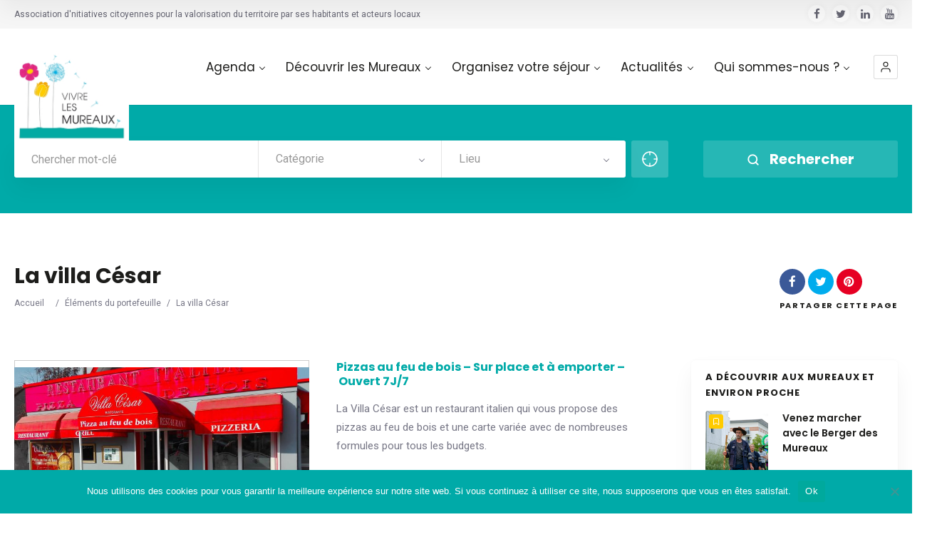

--- FILE ---
content_type: text/html; charset=UTF-8
request_url: https://lesmureaux.info/portfolio-item/la-villa-cesar/
body_size: 37866
content:
<!doctype html>
<!--[if IE 8]>
<html lang="fr-FR"  class="lang-fr_FR  ie ie8">
<![endif]-->
<!--[if !(IE 7) | !(IE 8)]><!-->
<html lang="fr-FR" class="lang-fr_FR ">
<!--<![endif]-->
<head>
	<meta charset="UTF-8" />
	<meta name="viewport" content="width=device-width, user-scalable=0" />
	<link rel="profile" href="http://gmpg.org/xfn/11" />
	<link rel="pingback" href="https://lesmureaux.info/xmlrpc.php" />

		<link href="https://lesmureaux.info/images/vivrelesmureaux.ico" rel="icon" type="image/x-icon" />

	<title>La villa César - Vivre Les Mureaux</title>

	

<meta name='robots' content='index, follow, max-image-preview:large, max-snippet:-1, max-video-preview:-1' />

	<!-- This site is optimized with the Yoast SEO Premium plugin v20.10 (Yoast SEO v20.10) - https://yoast.com/wordpress/plugins/seo/ -->
	<link rel="canonical" href="https://lesmureaux.info/portfolio-item/la-villa-cesar/" />
	<meta property="og:locale" content="fr_FR" />
	<meta property="og:type" content="article" />
	<meta property="og:title" content="La villa César" />
	<meta property="og:description" content="Pizzas au feu de bois &#8211; Sur place et à emporter &#8211; Ouvert 7J/7 La Villa César est un restaurant italien qui vous propose des pizzas au feu de bois et une carte variée avec de nombreuses formules pour tous les budgets. Contact La villa César 59 rue Pierre LEROY, 78130 Les Mureaux Tel : 01 30 [&hellip;]" />
	<meta property="og:url" content="https://lesmureaux.info/portfolio-item/la-villa-cesar/" />
	<meta property="og:site_name" content="Vivre Les Mureaux" />
	<meta property="article:publisher" content="https://www.facebook.com/VivreLesMureaux" />
	<meta property="article:modified_time" content="2021-01-19T12:54:32+00:00" />
	<meta property="og:image" content="https://lesmureaux.info/wp-content/uploads/2017/12/Villa-César-Les-Mureaux.jpg" />
	<meta property="og:image:width" content="1900" />
	<meta property="og:image:height" content="1067" />
	<meta property="og:image:type" content="image/jpeg" />
	<meta name="twitter:card" content="summary_large_image" />
	<meta name="twitter:site" content="@MureauxTourisme" />
	<script type="application/ld+json" class="yoast-schema-graph">{"@context":"https://schema.org","@graph":[{"@type":"WebPage","@id":"https://lesmureaux.info/portfolio-item/la-villa-cesar/","url":"https://lesmureaux.info/portfolio-item/la-villa-cesar/","name":"La villa César - Vivre Les Mureaux","isPartOf":{"@id":"https://lesmureaux.info/#website"},"primaryImageOfPage":{"@id":"https://lesmureaux.info/portfolio-item/la-villa-cesar/#primaryimage"},"image":{"@id":"https://lesmureaux.info/portfolio-item/la-villa-cesar/#primaryimage"},"thumbnailUrl":"https://lesmureaux.info/wp-content/uploads/2017/12/Villa-César-Les-Mureaux.jpg","datePublished":"2019-02-14T16:53:01+00:00","dateModified":"2021-01-19T12:54:32+00:00","breadcrumb":{"@id":"https://lesmureaux.info/portfolio-item/la-villa-cesar/#breadcrumb"},"inLanguage":"fr-FR","potentialAction":[{"@type":"ReadAction","target":["https://lesmureaux.info/portfolio-item/la-villa-cesar/"]}]},{"@type":"ImageObject","inLanguage":"fr-FR","@id":"https://lesmureaux.info/portfolio-item/la-villa-cesar/#primaryimage","url":"https://lesmureaux.info/wp-content/uploads/2017/12/Villa-César-Les-Mureaux.jpg","contentUrl":"https://lesmureaux.info/wp-content/uploads/2017/12/Villa-César-Les-Mureaux.jpg","width":1900,"height":1067,"caption":"Villa César Les Mureaux"},{"@type":"BreadcrumbList","@id":"https://lesmureaux.info/portfolio-item/la-villa-cesar/#breadcrumb","itemListElement":[{"@type":"ListItem","position":1,"name":"Accueil","item":"https://lesmureaux.info/"},{"@type":"ListItem","position":2,"name":"Éléments du portefeuille","item":"https://lesmureaux.info/portfolio-item/"},{"@type":"ListItem","position":3,"name":"La villa César"}]},{"@type":"WebSite","@id":"https://lesmureaux.info/#website","url":"https://lesmureaux.info/","name":"Les Mureaux.info","description":"Association d&#039;nitiatives citoyennes pour la valorisation du territoire par ses habitants et acteurs locaux","publisher":{"@id":"https://lesmureaux.info/#organization"},"potentialAction":[{"@type":"SearchAction","target":{"@type":"EntryPoint","urlTemplate":"https://lesmureaux.info/?s={search_term_string}"},"query-input":"required name=search_term_string"}],"inLanguage":"fr-FR"},{"@type":"Organization","@id":"https://lesmureaux.info/#organization","name":"Vivre les Mureaux","url":"https://lesmureaux.info/","logo":{"@type":"ImageObject","inLanguage":"fr-FR","@id":"https://lesmureaux.info/#/schema/logo/image/","url":"https://lesmureaux.info/wp-content/uploads/2017/12/cropped-IconVivreLesMureaux.jpg","contentUrl":"https://lesmureaux.info/wp-content/uploads/2017/12/cropped-IconVivreLesMureaux.jpg","width":512,"height":512,"caption":"Vivre les Mureaux"},"image":{"@id":"https://lesmureaux.info/#/schema/logo/image/"},"sameAs":["https://www.facebook.com/VivreLesMureaux","https://twitter.com/MureauxTourisme","https://www.instagram.com/vivrelesmureaux","https://www.linkedin.com/company/ptce-vivre-les-mureaux","https://www.youtube.com/channel/UCeUYqCnqGMD1bjLrVRuUOyQ"]}]}</script>
	<!-- / Yoast SEO Premium plugin. -->


<link rel='dns-prefetch' href='//fonts.googleapis.com' />
<link rel="alternate" type="application/rss+xml" title="Vivre Les Mureaux &raquo; Flux" href="https://lesmureaux.info/feed/" />
<link rel="alternate" type="application/rss+xml" title="Vivre Les Mureaux &raquo; Flux des commentaires" href="https://lesmureaux.info/comments/feed/" />
<link rel="alternate" type="application/rss+xml" title="Vivre Les Mureaux &raquo; La villa César Flux des commentaires" href="https://lesmureaux.info/portfolio-item/la-villa-cesar/feed/" />
<script type="text/javascript">
window._wpemojiSettings = {"baseUrl":"https:\/\/s.w.org\/images\/core\/emoji\/14.0.0\/72x72\/","ext":".png","svgUrl":"https:\/\/s.w.org\/images\/core\/emoji\/14.0.0\/svg\/","svgExt":".svg","source":{"concatemoji":"https:\/\/lesmureaux.info\/wp-includes\/js\/wp-emoji-release.min.js?ver=6.2.8"}};
/*! This file is auto-generated */
!function(e,a,t){var n,r,o,i=a.createElement("canvas"),p=i.getContext&&i.getContext("2d");function s(e,t){p.clearRect(0,0,i.width,i.height),p.fillText(e,0,0);e=i.toDataURL();return p.clearRect(0,0,i.width,i.height),p.fillText(t,0,0),e===i.toDataURL()}function c(e){var t=a.createElement("script");t.src=e,t.defer=t.type="text/javascript",a.getElementsByTagName("head")[0].appendChild(t)}for(o=Array("flag","emoji"),t.supports={everything:!0,everythingExceptFlag:!0},r=0;r<o.length;r++)t.supports[o[r]]=function(e){if(p&&p.fillText)switch(p.textBaseline="top",p.font="600 32px Arial",e){case"flag":return s("\ud83c\udff3\ufe0f\u200d\u26a7\ufe0f","\ud83c\udff3\ufe0f\u200b\u26a7\ufe0f")?!1:!s("\ud83c\uddfa\ud83c\uddf3","\ud83c\uddfa\u200b\ud83c\uddf3")&&!s("\ud83c\udff4\udb40\udc67\udb40\udc62\udb40\udc65\udb40\udc6e\udb40\udc67\udb40\udc7f","\ud83c\udff4\u200b\udb40\udc67\u200b\udb40\udc62\u200b\udb40\udc65\u200b\udb40\udc6e\u200b\udb40\udc67\u200b\udb40\udc7f");case"emoji":return!s("\ud83e\udef1\ud83c\udffb\u200d\ud83e\udef2\ud83c\udfff","\ud83e\udef1\ud83c\udffb\u200b\ud83e\udef2\ud83c\udfff")}return!1}(o[r]),t.supports.everything=t.supports.everything&&t.supports[o[r]],"flag"!==o[r]&&(t.supports.everythingExceptFlag=t.supports.everythingExceptFlag&&t.supports[o[r]]);t.supports.everythingExceptFlag=t.supports.everythingExceptFlag&&!t.supports.flag,t.DOMReady=!1,t.readyCallback=function(){t.DOMReady=!0},t.supports.everything||(n=function(){t.readyCallback()},a.addEventListener?(a.addEventListener("DOMContentLoaded",n,!1),e.addEventListener("load",n,!1)):(e.attachEvent("onload",n),a.attachEvent("onreadystatechange",function(){"complete"===a.readyState&&t.readyCallback()})),(e=t.source||{}).concatemoji?c(e.concatemoji):e.wpemoji&&e.twemoji&&(c(e.twemoji),c(e.wpemoji)))}(window,document,window._wpemojiSettings);
</script>
<style type="text/css">
img.wp-smiley,
img.emoji {
	display: inline !important;
	border: none !important;
	box-shadow: none !important;
	height: 1em !important;
	width: 1em !important;
	margin: 0 0.07em !important;
	vertical-align: -0.1em !important;
	background: none !important;
	padding: 0 !important;
}
</style>
	<link rel='stylesheet' id='wp-block-library-css' href='https://lesmureaux.info/wp-includes/css/dist/block-library/style.min.css?ver=6.2.8' type='text/css' media='all' />
<link rel='stylesheet' id='classic-theme-styles-css' href='https://lesmureaux.info/wp-includes/css/classic-themes.min.css?ver=6.2.8' type='text/css' media='all' />
<style id='global-styles-inline-css' type='text/css'>
body{--wp--preset--color--black: #000000;--wp--preset--color--cyan-bluish-gray: #abb8c3;--wp--preset--color--white: #ffffff;--wp--preset--color--pale-pink: #f78da7;--wp--preset--color--vivid-red: #cf2e2e;--wp--preset--color--luminous-vivid-orange: #ff6900;--wp--preset--color--luminous-vivid-amber: #fcb900;--wp--preset--color--light-green-cyan: #7bdcb5;--wp--preset--color--vivid-green-cyan: #00d084;--wp--preset--color--pale-cyan-blue: #8ed1fc;--wp--preset--color--vivid-cyan-blue: #0693e3;--wp--preset--color--vivid-purple: #9b51e0;--wp--preset--gradient--vivid-cyan-blue-to-vivid-purple: linear-gradient(135deg,rgba(6,147,227,1) 0%,rgb(155,81,224) 100%);--wp--preset--gradient--light-green-cyan-to-vivid-green-cyan: linear-gradient(135deg,rgb(122,220,180) 0%,rgb(0,208,130) 100%);--wp--preset--gradient--luminous-vivid-amber-to-luminous-vivid-orange: linear-gradient(135deg,rgba(252,185,0,1) 0%,rgba(255,105,0,1) 100%);--wp--preset--gradient--luminous-vivid-orange-to-vivid-red: linear-gradient(135deg,rgba(255,105,0,1) 0%,rgb(207,46,46) 100%);--wp--preset--gradient--very-light-gray-to-cyan-bluish-gray: linear-gradient(135deg,rgb(238,238,238) 0%,rgb(169,184,195) 100%);--wp--preset--gradient--cool-to-warm-spectrum: linear-gradient(135deg,rgb(74,234,220) 0%,rgb(151,120,209) 20%,rgb(207,42,186) 40%,rgb(238,44,130) 60%,rgb(251,105,98) 80%,rgb(254,248,76) 100%);--wp--preset--gradient--blush-light-purple: linear-gradient(135deg,rgb(255,206,236) 0%,rgb(152,150,240) 100%);--wp--preset--gradient--blush-bordeaux: linear-gradient(135deg,rgb(254,205,165) 0%,rgb(254,45,45) 50%,rgb(107,0,62) 100%);--wp--preset--gradient--luminous-dusk: linear-gradient(135deg,rgb(255,203,112) 0%,rgb(199,81,192) 50%,rgb(65,88,208) 100%);--wp--preset--gradient--pale-ocean: linear-gradient(135deg,rgb(255,245,203) 0%,rgb(182,227,212) 50%,rgb(51,167,181) 100%);--wp--preset--gradient--electric-grass: linear-gradient(135deg,rgb(202,248,128) 0%,rgb(113,206,126) 100%);--wp--preset--gradient--midnight: linear-gradient(135deg,rgb(2,3,129) 0%,rgb(40,116,252) 100%);--wp--preset--duotone--dark-grayscale: url('#wp-duotone-dark-grayscale');--wp--preset--duotone--grayscale: url('#wp-duotone-grayscale');--wp--preset--duotone--purple-yellow: url('#wp-duotone-purple-yellow');--wp--preset--duotone--blue-red: url('#wp-duotone-blue-red');--wp--preset--duotone--midnight: url('#wp-duotone-midnight');--wp--preset--duotone--magenta-yellow: url('#wp-duotone-magenta-yellow');--wp--preset--duotone--purple-green: url('#wp-duotone-purple-green');--wp--preset--duotone--blue-orange: url('#wp-duotone-blue-orange');--wp--preset--font-size--small: 13px;--wp--preset--font-size--medium: 20px;--wp--preset--font-size--large: 36px;--wp--preset--font-size--x-large: 42px;--wp--preset--spacing--20: 0.44rem;--wp--preset--spacing--30: 0.67rem;--wp--preset--spacing--40: 1rem;--wp--preset--spacing--50: 1.5rem;--wp--preset--spacing--60: 2.25rem;--wp--preset--spacing--70: 3.38rem;--wp--preset--spacing--80: 5.06rem;--wp--preset--shadow--natural: 6px 6px 9px rgba(0, 0, 0, 0.2);--wp--preset--shadow--deep: 12px 12px 50px rgba(0, 0, 0, 0.4);--wp--preset--shadow--sharp: 6px 6px 0px rgba(0, 0, 0, 0.2);--wp--preset--shadow--outlined: 6px 6px 0px -3px rgba(255, 255, 255, 1), 6px 6px rgba(0, 0, 0, 1);--wp--preset--shadow--crisp: 6px 6px 0px rgba(0, 0, 0, 1);}:where(.is-layout-flex){gap: 0.5em;}body .is-layout-flow > .alignleft{float: left;margin-inline-start: 0;margin-inline-end: 2em;}body .is-layout-flow > .alignright{float: right;margin-inline-start: 2em;margin-inline-end: 0;}body .is-layout-flow > .aligncenter{margin-left: auto !important;margin-right: auto !important;}body .is-layout-constrained > .alignleft{float: left;margin-inline-start: 0;margin-inline-end: 2em;}body .is-layout-constrained > .alignright{float: right;margin-inline-start: 2em;margin-inline-end: 0;}body .is-layout-constrained > .aligncenter{margin-left: auto !important;margin-right: auto !important;}body .is-layout-constrained > :where(:not(.alignleft):not(.alignright):not(.alignfull)){max-width: var(--wp--style--global--content-size);margin-left: auto !important;margin-right: auto !important;}body .is-layout-constrained > .alignwide{max-width: var(--wp--style--global--wide-size);}body .is-layout-flex{display: flex;}body .is-layout-flex{flex-wrap: wrap;align-items: center;}body .is-layout-flex > *{margin: 0;}:where(.wp-block-columns.is-layout-flex){gap: 2em;}.has-black-color{color: var(--wp--preset--color--black) !important;}.has-cyan-bluish-gray-color{color: var(--wp--preset--color--cyan-bluish-gray) !important;}.has-white-color{color: var(--wp--preset--color--white) !important;}.has-pale-pink-color{color: var(--wp--preset--color--pale-pink) !important;}.has-vivid-red-color{color: var(--wp--preset--color--vivid-red) !important;}.has-luminous-vivid-orange-color{color: var(--wp--preset--color--luminous-vivid-orange) !important;}.has-luminous-vivid-amber-color{color: var(--wp--preset--color--luminous-vivid-amber) !important;}.has-light-green-cyan-color{color: var(--wp--preset--color--light-green-cyan) !important;}.has-vivid-green-cyan-color{color: var(--wp--preset--color--vivid-green-cyan) !important;}.has-pale-cyan-blue-color{color: var(--wp--preset--color--pale-cyan-blue) !important;}.has-vivid-cyan-blue-color{color: var(--wp--preset--color--vivid-cyan-blue) !important;}.has-vivid-purple-color{color: var(--wp--preset--color--vivid-purple) !important;}.has-black-background-color{background-color: var(--wp--preset--color--black) !important;}.has-cyan-bluish-gray-background-color{background-color: var(--wp--preset--color--cyan-bluish-gray) !important;}.has-white-background-color{background-color: var(--wp--preset--color--white) !important;}.has-pale-pink-background-color{background-color: var(--wp--preset--color--pale-pink) !important;}.has-vivid-red-background-color{background-color: var(--wp--preset--color--vivid-red) !important;}.has-luminous-vivid-orange-background-color{background-color: var(--wp--preset--color--luminous-vivid-orange) !important;}.has-luminous-vivid-amber-background-color{background-color: var(--wp--preset--color--luminous-vivid-amber) !important;}.has-light-green-cyan-background-color{background-color: var(--wp--preset--color--light-green-cyan) !important;}.has-vivid-green-cyan-background-color{background-color: var(--wp--preset--color--vivid-green-cyan) !important;}.has-pale-cyan-blue-background-color{background-color: var(--wp--preset--color--pale-cyan-blue) !important;}.has-vivid-cyan-blue-background-color{background-color: var(--wp--preset--color--vivid-cyan-blue) !important;}.has-vivid-purple-background-color{background-color: var(--wp--preset--color--vivid-purple) !important;}.has-black-border-color{border-color: var(--wp--preset--color--black) !important;}.has-cyan-bluish-gray-border-color{border-color: var(--wp--preset--color--cyan-bluish-gray) !important;}.has-white-border-color{border-color: var(--wp--preset--color--white) !important;}.has-pale-pink-border-color{border-color: var(--wp--preset--color--pale-pink) !important;}.has-vivid-red-border-color{border-color: var(--wp--preset--color--vivid-red) !important;}.has-luminous-vivid-orange-border-color{border-color: var(--wp--preset--color--luminous-vivid-orange) !important;}.has-luminous-vivid-amber-border-color{border-color: var(--wp--preset--color--luminous-vivid-amber) !important;}.has-light-green-cyan-border-color{border-color: var(--wp--preset--color--light-green-cyan) !important;}.has-vivid-green-cyan-border-color{border-color: var(--wp--preset--color--vivid-green-cyan) !important;}.has-pale-cyan-blue-border-color{border-color: var(--wp--preset--color--pale-cyan-blue) !important;}.has-vivid-cyan-blue-border-color{border-color: var(--wp--preset--color--vivid-cyan-blue) !important;}.has-vivid-purple-border-color{border-color: var(--wp--preset--color--vivid-purple) !important;}.has-vivid-cyan-blue-to-vivid-purple-gradient-background{background: var(--wp--preset--gradient--vivid-cyan-blue-to-vivid-purple) !important;}.has-light-green-cyan-to-vivid-green-cyan-gradient-background{background: var(--wp--preset--gradient--light-green-cyan-to-vivid-green-cyan) !important;}.has-luminous-vivid-amber-to-luminous-vivid-orange-gradient-background{background: var(--wp--preset--gradient--luminous-vivid-amber-to-luminous-vivid-orange) !important;}.has-luminous-vivid-orange-to-vivid-red-gradient-background{background: var(--wp--preset--gradient--luminous-vivid-orange-to-vivid-red) !important;}.has-very-light-gray-to-cyan-bluish-gray-gradient-background{background: var(--wp--preset--gradient--very-light-gray-to-cyan-bluish-gray) !important;}.has-cool-to-warm-spectrum-gradient-background{background: var(--wp--preset--gradient--cool-to-warm-spectrum) !important;}.has-blush-light-purple-gradient-background{background: var(--wp--preset--gradient--blush-light-purple) !important;}.has-blush-bordeaux-gradient-background{background: var(--wp--preset--gradient--blush-bordeaux) !important;}.has-luminous-dusk-gradient-background{background: var(--wp--preset--gradient--luminous-dusk) !important;}.has-pale-ocean-gradient-background{background: var(--wp--preset--gradient--pale-ocean) !important;}.has-electric-grass-gradient-background{background: var(--wp--preset--gradient--electric-grass) !important;}.has-midnight-gradient-background{background: var(--wp--preset--gradient--midnight) !important;}.has-small-font-size{font-size: var(--wp--preset--font-size--small) !important;}.has-medium-font-size{font-size: var(--wp--preset--font-size--medium) !important;}.has-large-font-size{font-size: var(--wp--preset--font-size--large) !important;}.has-x-large-font-size{font-size: var(--wp--preset--font-size--x-large) !important;}
.wp-block-navigation a:where(:not(.wp-element-button)){color: inherit;}
:where(.wp-block-columns.is-layout-flex){gap: 2em;}
.wp-block-pullquote{font-size: 1.5em;line-height: 1.6;}
</style>
<link rel='stylesheet' id='ait-advanced-filters-css' href='https://lesmureaux.info/wp-content/plugins/ait-advanced-filters/design/css/advanced-filters.css?ver=6.2.8' type='text/css' media='all' />
<link rel='stylesheet' id='ait-claim-listing-frontend-css' href='https://lesmureaux.info/wp-content/themes/directory2/design/css/ait-claim-listing.css?ver=6.2.8' type='text/css' media='screen' />
<link rel='stylesheet' id='ait-get-directions-frontend-css' href='https://lesmureaux.info/wp-content/plugins/ait-get-directions/design/css/frontend.css?ver=6.2.8' type='text/css' media='screen' />
<link rel='stylesheet' id='ait-item-extension-frontend-css' href='https://lesmureaux.info/wp-content/plugins/ait-item-extension/design/css/frontend.css?ver=6.2.8' type='text/css' media='screen' />
<link rel='stylesheet' id='cookie-notice-front-css' href='https://lesmureaux.info/wp-content/plugins/cookie-notice/css/front.min.css?ver=2.5.11' type='text/css' media='all' />
<link rel='stylesheet' id='rs-plugin-settings-css' href='https://lesmureaux.info/wp-content/plugins/revslider/public/assets/css/rs6.css?ver=6.1.3' type='text/css' media='all' />
<style id='rs-plugin-settings-inline-css' type='text/css'>
#rs-demo-id {}
</style>
<link rel='stylesheet' id='jquery-colorbox-css' href='https://lesmureaux.info/wp-content/themes/directory2/ait-theme/assets/colorbox/colorbox.min.css?ver=1.4.27' type='text/css' media='all' />
<link rel='stylesheet' id='element-placeholder-css' href='https://lesmureaux.info/wp-content/themes/directory2/ait-theme/assets/ait/element-placeholder.css?ver=4.0.21' type='text/css' media='all' />
<link rel='stylesheet' id='jquery-selectbox-css' href='https://lesmureaux.info/wp-content/themes/directory2/design/css/libs/jquery.selectbox.css?ver=6.2.8' type='text/css' media='all' />
<link rel='stylesheet' id='jquery-select2-css' href='https://lesmureaux.info/wp-content/themes/directory2/design/css/libs/jquery.select2-3.5.1.css?ver=6.2.8' type='text/css' media='all' />
<link rel='stylesheet' id='font-awesome-css' href='https://lesmureaux.info/wp-content/themes/directory2/design/css/libs/font-awesome.css?ver=6.2.8' type='text/css' media='all' />
<link rel='stylesheet' id='ait-leaflet-css' href='https://lesmureaux.info/wp-content/themes/directory2/design/css/libs/leaflet/leaflet.css?ver=6.2.8' type='text/css' media='all' />
<link rel='stylesheet' id='ait-leaflet-markercluster-default-css' href='https://lesmureaux.info/wp-content/themes/directory2/design/css/libs/leaflet/MarkerCluster.Default.css?ver=6.2.8' type='text/css' media='all' />
<link rel='stylesheet' id='ait-leaflet-markercluster-css' href='https://lesmureaux.info/wp-content/themes/directory2/design/css/libs/leaflet/MarkerCluster.css?ver=6.2.8' type='text/css' media='all' />
<link rel='stylesheet' id='ait-leaflet-gesture-handling-css' href='https://lesmureaux.info/wp-content/themes/directory2/design/css/libs/leaflet/leaflet-gesture-handling.min.css?ver=6.2.8' type='text/css' media='all' />
<link rel='stylesheet' id='jquery-ui-css-css' href='https://lesmureaux.info/wp-content/themes/directory2/ait-theme/assets/jquery-ui-css/jquery-ui.css?ver=1.8.24' type='text/css' media='all' />
<link rel='stylesheet' id='elm-header-map-base-css' href='https://lesmureaux.info/wp-content/themes/directory2/ait-theme/elements/header-map/design/css/base-style.css?ver=6.2.8' type='text/css' media='all' />
<link rel='stylesheet' id='elm-search-form-base-css' href='https://lesmureaux.info/wp-content/themes/directory2/ait-theme/elements/search-form/design/css/base-style.css?ver=6.2.8' type='text/css' media='all' />
<link rel='stylesheet' id='elm-portfolio-base-css' href='https://lesmureaux.info/wp-content/themes/directory2/ait-theme/elements/portfolio/design/css/base-style.css?ver=6.2.8' type='text/css' media='all' />
<link rel='stylesheet' id='google-font-titleFont-css' href='//fonts.googleapis.com/css?family=Poppins%3A300%2Cregular%2C500%2C600%2C700&#038;subset=devanagari%2Clatin-ext%2Clatin&#038;ver=6.2.8' type='text/css' media='all' />
<link rel='stylesheet' id='google-font-mainFont-css' href='//fonts.googleapis.com/css?family=Roboto%3A100%2C100italic%2C300%2C300italic%2Cregular%2Citalic%2C500%2C500italic%2C700%2C700italic%2C900%2C900italic&#038;subset=cyrillic-ext%2Cgreek%2Clatin-ext%2Ccyrillic%2Cgreek-ext%2Clatin%2Cvietnamese&#038;ver=6.2.8' type='text/css' media='all' />
<link rel='stylesheet' id='ait-theme-main-base-style-css' href='https://lesmureaux.info/wp-content/uploads/cache/directory2/base-4.0.21.css?ver=1768384980' type='text/css' media='all' />
<link rel='stylesheet' id='ait-theme-main-style-css' href='https://lesmureaux.info/wp-content/uploads/cache/directory2/style-4.0.21.css?ver=1768384980' type='text/css' media='all' />
<style id='ait-theme-main-style-inline-css' type='text/css'>
#elm-header-map-3-main{background-image:none;background-repeat:repeat;background-attachment:scroll;background-position:top center;}#elm-header-map-3-main.fullsize #elm-header-map-3 .google-map-container{border-left-width:0px;border-right-width:0px;}#elm-header-map-3-main.fullsize #elm-header-map-3 .leaflet-map-container{border-left-width:0px;border-right-width:0px;}#elm-header-map-3 .ait-leaflet-marker-icon img{position:absolute;bottom:0;left:50%;-webkit-transform:translateX(-50%);transform:translateX(-50%);}.elm-header-map-3{clear:both;}#elm-header-video-4{height:500px;}#elm-header-video-4 .video-overlay{background-image:none;background-repeat:repeat;background-attachment:scroll;background-position:top center;}.elm-header-video-4{clear:both;}#elm-search-form-5-main{background-image:none;background-repeat:repeat;background-attachment:scroll;background-position:top center;}#elm-search-form-5-main{background:none;}#elm-search-form-5{background-image:none;background-repeat:repeat;background-attachment:scroll;background-position:top center;}.elm-search-form-5{clear:both;}#elm-content-7-main{background-image:none;background-repeat:repeat;background-attachment:scroll;background-position:top center;}.elm-content-7{clear:both;}#elm-portfolio-_e389b9cdf15df98-main{background-image:none;background-repeat:repeat;background-attachment:scroll;background-position:top center;}#elm-portfolio-_e389b9cdf15df98{margin-right:-20px;}#elm-portfolio-_e389b9cdf15df98 .elm-mainheader{margin-right:20px;}#elm-portfolio-_e389b9cdf15df98 .portfolio-loader{left:0px;right:20px;}#elm-portfolio-_e389b9cdf15df98 .portfolio-items-wrapper .portfolio-item{margin-right:20px;margin-bottom:20px;}#elm-portfolio-_e389b9cdf15df98 .filters-wrapper{margin-right:20px;}#elm-portfolio-_e389b9cdf15df98 .alert{margin-right:20px;}@media all and (max-width: 640px){#elm-portfolio-_e389b9cdf15df98 .portfolio-item{height:auto !important;}}
</style>
<link rel='stylesheet' id='ait-preloading-effects-css' href='https://lesmureaux.info/wp-content/uploads/cache/directory2/preloading-4.0.21.css?ver=1768384980' type='text/css' media='all' />
<link rel='stylesheet' id='ait-typography-style-css' href='https://lesmureaux.info/wp-content/uploads/cache/directory2/typography-4.0.21-fr_FR.css?ver=1768384980' type='text/css' media='all' />
<link rel='stylesheet' id='__EPYT__style-css' href='https://lesmureaux.info/wp-content/plugins/youtube-embed-plus/styles/ytprefs.min.css?ver=14.2.4' type='text/css' media='all' />
<style id='__EPYT__style-inline-css' type='text/css'>

                .epyt-gallery-thumb {
                        width: 33.333%;
                }
                
</style>
<script type='text/javascript' src='https://lesmureaux.info/wp-includes/js/jquery/jquery.min.js?ver=3.6.4' id='jquery-core-js'></script>
<script type='text/javascript' src='https://lesmureaux.info/wp-includes/js/jquery/jquery-migrate.min.js?ver=3.4.0' id='jquery-migrate-js'></script>
<script type='text/javascript' src='https://maps.google.com/maps/api/js?language=fr&#038;key=AIzaSyDFCehLl0raeEj1bHhfgrINPZq9X-4FRoI&#038;ver=6.2.8' id='googlemaps-api-js'></script>
<script type='text/javascript' src='https://lesmureaux.info/wp-content/themes/directory2/ait-theme/assets/colorbox/jquery.colorbox.min.js?ver=1.4.27' id='jquery-colorbox-js'></script>
<script type='text/javascript' src='https://lesmureaux.info/wp-content/plugins/ait-get-directions/design/js/libs/RouteBoxer.js?ver=6.2.8' id='googlemaps-routeBoxer-js'></script>
<script type='text/javascript' src='https://lesmureaux.info/wp-content/themes/directory2/ait-theme/assets/modernizr/modernizr.touch.js?ver=2.6.2' id='modernizr-js'></script>
<script type='text/javascript' src='https://lesmureaux.info/wp-content/plugins/ait-get-directions/design/js/script.js?ver=6.2.8' id='ait-get-directions-frontend-js'></script>
<script type='text/javascript' src='https://lesmureaux.info/wp-content/plugins/ait-item-reviews/design/js/stars.js?ver=6.2.8' id='ait-jquery-reviews-stars-js'></script>
<script type='text/javascript' id='cookie-notice-front-js-before'>
var cnArgs = {"ajaxUrl":"https:\/\/lesmureaux.info\/wp-admin\/admin-ajax.php","nonce":"5209430c50","hideEffect":"slide","position":"bottom","onScroll":false,"onScrollOffset":100,"onClick":false,"cookieName":"cookie_notice_accepted","cookieTime":31536000,"cookieTimeRejected":2592000,"globalCookie":false,"redirection":false,"cache":false,"revokeCookies":true,"revokeCookiesOpt":"automatic"};
</script>
<script type='text/javascript' src='https://lesmureaux.info/wp-content/plugins/cookie-notice/js/front.min.js?ver=2.5.11' id='cookie-notice-front-js'></script>
<script type='text/javascript' src='https://lesmureaux.info/wp-content/plugins/revslider/public/assets/js/revolution.tools.min.js?ver=6.0' id='tp-tools-js'></script>
<script type='text/javascript' src='https://lesmureaux.info/wp-content/plugins/revslider/public/assets/js/rs6.min.js?ver=6.1.3' id='revmin-js'></script>
<script type='text/javascript' id='__ytprefs__-js-extra'>
/* <![CDATA[ */
var _EPYT_ = {"ajaxurl":"https:\/\/lesmureaux.info\/wp-admin\/admin-ajax.php","security":"d9bb31d6dc","gallery_scrolloffset":"20","eppathtoscripts":"https:\/\/lesmureaux.info\/wp-content\/plugins\/youtube-embed-plus\/scripts\/","eppath":"https:\/\/lesmureaux.info\/wp-content\/plugins\/youtube-embed-plus\/","epresponsiveselector":"[\"iframe.__youtube_prefs_widget__\"]","epdovol":"1","version":"14.2.4","evselector":"iframe.__youtube_prefs__[src], iframe[src*=\"youtube.com\/embed\/\"], iframe[src*=\"youtube-nocookie.com\/embed\/\"]","ajax_compat":"","maxres_facade":"eager","ytapi_load":"light","pause_others":"","stopMobileBuffer":"1","facade_mode":"","not_live_on_channel":""};
/* ]]> */
</script>
<script type='text/javascript' src='https://lesmureaux.info/wp-content/plugins/youtube-embed-plus/scripts/ytprefs.min.js?ver=14.2.4' id='__ytprefs__-js'></script>
<link rel="https://api.w.org/" href="https://lesmureaux.info/wp-json/" /><link rel="EditURI" type="application/rsd+xml" title="RSD" href="https://lesmureaux.info/xmlrpc.php?rsd" />
<link rel="wlwmanifest" type="application/wlwmanifest+xml" href="https://lesmureaux.info/wp-includes/wlwmanifest.xml" />
<meta name="generator" content="WordPress 6.2.8" />
<link rel='shortlink' href='https://lesmureaux.info/?p=3948' />
<link rel="alternate" type="application/json+oembed" href="https://lesmureaux.info/wp-json/oembed/1.0/embed?url=https%3A%2F%2Flesmureaux.info%2Fportfolio-item%2Fla-villa-cesar%2F" />
<link rel="alternate" type="text/xml+oembed" href="https://lesmureaux.info/wp-json/oembed/1.0/embed?url=https%3A%2F%2Flesmureaux.info%2Fportfolio-item%2Fla-villa-cesar%2F&#038;format=xml" />
		<script type="text/javascript">
			var AitSettings = {"home":{"url":"https:\/\/lesmureaux.info"},"ajax":{"url":"https:\/\/lesmureaux.info\/wp-admin\/admin-ajax.php","actions":[]},"paths":{"theme":"https:\/\/lesmureaux.info\/wp-content\/themes\/directory2","css":"https:\/\/lesmureaux.info\/wp-content\/themes\/directory2\/design\/css","js":"https:\/\/lesmureaux.info\/wp-content\/themes\/directory2\/design\/js","img":"https:\/\/lesmureaux.info\/wp-content\/themes\/directory2\/design\/img"},"l10n":{"datetimes":{"dateFormat":"d MM yy","startOfWeek":"1"}}}		</script>
		<meta name="generator" content="Powered by Slider Revolution 6.1.3 - responsive, Mobile-Friendly Slider Plugin for WordPress with comfortable drag and drop interface." />
<link rel="icon" href="https://lesmureaux.info/wp-content/uploads/2020/06/cropped-Logo-VivreLesMureaux-1-32x32.jpg" sizes="32x32" />
<link rel="icon" href="https://lesmureaux.info/wp-content/uploads/2020/06/cropped-Logo-VivreLesMureaux-1-192x192.jpg" sizes="192x192" />
<link rel="apple-touch-icon" href="https://lesmureaux.info/wp-content/uploads/2020/06/cropped-Logo-VivreLesMureaux-1-180x180.jpg" />
<meta name="msapplication-TileImage" content="https://lesmureaux.info/wp-content/uploads/2020/06/cropped-Logo-VivreLesMureaux-1-270x270.jpg" />
<script type="text/javascript">function setREVStartSize(t){try{var h,e=document.getElementById(t.c).parentNode.offsetWidth;if(e=0===e||isNaN(e)?window.innerWidth:e,t.tabw=void 0===t.tabw?0:parseInt(t.tabw),t.thumbw=void 0===t.thumbw?0:parseInt(t.thumbw),t.tabh=void 0===t.tabh?0:parseInt(t.tabh),t.thumbh=void 0===t.thumbh?0:parseInt(t.thumbh),t.tabhide=void 0===t.tabhide?0:parseInt(t.tabhide),t.thumbhide=void 0===t.thumbhide?0:parseInt(t.thumbhide),t.mh=void 0===t.mh||""==t.mh||"auto"===t.mh?0:parseInt(t.mh,0),"fullscreen"===t.layout||"fullscreen"===t.l)h=Math.max(t.mh,window.innerHeight);else{for(var i in t.gw=Array.isArray(t.gw)?t.gw:[t.gw],t.rl)void 0!==t.gw[i]&&0!==t.gw[i]||(t.gw[i]=t.gw[i-1]);for(var i in t.gh=void 0===t.el||""===t.el||Array.isArray(t.el)&&0==t.el.length?t.gh:t.el,t.gh=Array.isArray(t.gh)?t.gh:[t.gh],t.rl)void 0!==t.gh[i]&&0!==t.gh[i]||(t.gh[i]=t.gh[i-1]);var r,a=new Array(t.rl.length),n=0;for(var i in t.tabw=t.tabhide>=e?0:t.tabw,t.thumbw=t.thumbhide>=e?0:t.thumbw,t.tabh=t.tabhide>=e?0:t.tabh,t.thumbh=t.thumbhide>=e?0:t.thumbh,t.rl)a[i]=t.rl[i]<window.innerWidth?0:t.rl[i];for(var i in r=a[0],a)r>a[i]&&0<a[i]&&(r=a[i],n=i);var d=e>t.gw[n]+t.tabw+t.thumbw?1:(e-(t.tabw+t.thumbw))/t.gw[n];h=t.gh[n]*d+(t.tabh+t.thumbh)}void 0===window.rs_init_css&&(window.rs_init_css=document.head.appendChild(document.createElement("style"))),document.getElementById(t.c).height=h,window.rs_init_css.innerHTML+="#"+t.c+"_wrapper { height: "+h+"px }"}catch(t){console.log("Failure at Presize of Slider:"+t)}};</script>
		<style type="text/css" id="wp-custom-css">
			/* Personnalisation du visuel du tout nouveau top header menu */

.top-header-menu{
 /*margin-top: 2rem;*/
	position: relative;
	float:right;
	font-size: 13px;
	/*top: 4rem;*/
}

.top-header-menu li{
 display: inline;
	cursor: pointer;
 padding: 1rem 1rem 0 1rem;
	
}

.site-logo {
	margin-bottom:-15rem;
	position:relative;
	margin-bottom:-10rem;
}

.top-header-menu li a:hover{
 color: #ffcb00;
	transition: all 0.5s ease-out;
}

@media (max-width: 640px) {
	.site-logo a {
		display: none;
	}
	
	.top-header-menu {
		margin-left:-7rem;
		float:left;
		font-size: 8px;	
		line-height: 0rem;
	}
	
	.top-header-menu li {
 		padding: 1rem 0.5rem 0 0rem;
		
		display:inline-flex;
			
	}
	#menu-menu-top-header {
		margin-right: -10rem;
		padding-left:0.5rem;
	}
	 
}

@media (max-width: 968px) {
	.site-logo{
 		display: none;
	}
	.top-header-menu{
		left:5%;
	}
}

@media (min-width:969px) and (max-width:1034px){

	.top-header-menu {
	top:-3rem;
	}
	.site-logo {
		margin-bottom: -11rem;
	}
}		</style>
		
	
</head>









<body class="ait-portfolio-item-template-default single single-ait-portfolio-item postid-3948 cookies-not-set element-sidebars-boundary-start element-content element-portfolio element-sidebars-boundary-end element-page-title element-revolution-slider element-seo element-header-map element-header-video element-search-form right-sidebar layout-wide preloading-enabled sticky-menu-enabled  full header-type-none reviews-enabled search-form-type-1 breadcrumbs-enabled">

	<div id="page" class="hfeed page-container header-one">


		<header id="masthead" class="site-header">

			<div class="top-bar">
				<div class="grid-main">
					<p class="site-description">Association d&#039;nitiatives citoyennes pour la valorisation du territoire par ses habitants et acteurs locaux</p>

					<div class="top-bar-tools">
<div class="social-icons has-dropdown-mobile">
	<a href="#" class="social-icons-toggle ait-toggle-hover"><i class="icon-share"><svg viewBox="0 0 24 24" width="15" height="15" stroke="currentColor" stroke-width="2" fill="none" stroke-linecap="round" stroke-linejoin="round"><circle cx="18" cy="5" r="3"></circle><circle cx="6" cy="12" r="3"></circle><circle cx="18" cy="19" r="3"></circle><line x1="8.59" y1="13.51" x2="15.42" y2="17.49"></line><line x1="15.41" y1="6.51" x2="8.59" y2="10.49"></line></svg></i></a>

	<ul><!--
			--><li>
				<a href="https://www.facebook.com/TourismeCooperationLesMureaux/events/" target="_blank" class="icon-1" onmouseover="this.style.backgroundColor='#3b5998'" onmouseout="this.style.backgroundColor=''">
					<i class="fa fa-facebook"></i>
					<span class="s-title">Facebook</span>
				</a>
			</li><!--
			--><li>
				<a href="https://twitter.com/mureauxtourisme" target="_blank" class="icon-2" onmouseover="this.style.backgroundColor='#00aced'" onmouseout="this.style.backgroundColor=''">
					<i class="fa fa-twitter"></i>
					<span class="s-title">Twitter</span>
				</a>
			</li><!--
			--><li>
				<a href="https://www.linkedin.com/groups/8611073" target="_blank" class="icon-3" onmouseover="this.style.backgroundColor=''" onmouseout="this.style.backgroundColor=''">
					<i class="fa fa-linkedin"></i>
					<span class="s-title">LinkedIn</span>
				</a>
			</li><!--
			--><li>
				<a href="" target="_blank" class="icon-4" onmouseover="this.style.backgroundColor='#ffffff'" onmouseout="this.style.backgroundColor=''">
					<i class="fa fa-youtube"></i>
					<span class="s-title">YouTube</span>
				</a>
			</li><!--
	--></ul>
</div>
					</div>
				</div>
			</div>

			<div class="header-container grid-main">

				<div class="site-logo">
					<a href="https://lesmureaux.info/" title="Vivre Les Mureaux" rel="home"><img src="https://lesmureaux.info/wp-content/uploads/2018/01/Logo-VivreLesMureaux-couleurmini.jpg" alt="logo" /></a>

				</div>

				<div class="menu-container">
					<nav class="main-nav menu-hidden" data-menucollapse=968>

						<div class="main-nav-wrap">
							<h3 class="menu-toggle"><i class="icon-burger"></i> Menu</h3>
<div class="nav-menu-container nav-menu-main megaWrapper"><ul id="menu-menu-principal-nouvelle-version" class="ait-megamenu"><li id="menu-item-13434" class="menu-item menu-item-type-custom menu-item-object-custom menu-item-has-children"><a href="https://lesmureaux.info/agenda-les-mureaux/">Agenda</a>
<ul class="sub-menu">
	<li id="menu-item-13435" class="menu-item menu-item-type-custom menu-item-object-custom"><a href="https://lesmureaux.info/agenda-les-mureaux/">Evènements</a></li>
	<li id="menu-item-13644" class="menu-item menu-item-type-post_type menu-item-object-page"><a href="https://lesmureaux.info/agenda/festivals-et-evenements-recurrents/">Festivals et évènements récurrents</a></li>
</ul>
</li>
<li id="menu-item-13512" class="menu-item menu-item-type-post_type menu-item-object-page menu-item-has-children menu-item-has-columns menu-item-has-columns"><a href="https://lesmureaux.info/les-mureaux-une-ville-a-vivre/">Découvrir les Mureaux</a>
<ul class="sub-menu">
<li class="menu-item-ait-row"><ul class="menu-item-ait-columns-in-row">	<li id="menu-item-13491" class="menu-item menu-item-type-custom menu-item-object-custom menu-item-has-children menu-item-column menu-item-first-column">
	<ul class="sub-menu">
		<li id="menu-item-13506" class="menu-item menu-item-type-post_type menu-item-object-page"><a href="https://lesmureaux.info/les-mureaux-une-ville-a-vivre/les-mureaux-vue-du-ciel/">Les Mureaux vue du ciel</a></li>
		<li id="menu-item-13522" class="menu-item menu-item-type-post_type menu-item-object-page"><a href="https://lesmureaux.info/les-mureaux-une-ville-a-vivre/histoire-des-mureaux/">Histoire des Mureaux</a></li>
		<li id="menu-item-13624" class="menu-item menu-item-type-custom menu-item-object-custom"><a href="https://lesmureaux.info/les-mureaux-une-ville-a-vivre/mureaux-ville-transition-ecologique-sociale/">Ville en transition</a></li>
		<li id="menu-item-14105" class="menu-item menu-item-type-post_type menu-item-object-page"><a href="https://lesmureaux.info/les-mureaux-une-ville-a-vivre/biodiversite/">Biodiversité aux Mureaux</a></li>
		<li id="menu-item-14839" class="menu-item menu-item-type-custom menu-item-object-custom"><a href="https://lesmureaux.info/les-mureaux-une-ville-a-vivre/associations/">Associations des Mureaux</a></li>
		<li id="menu-item-16385" class="menu-item menu-item-type-post_type menu-item-object-page"><a href="https://lesmureaux.info/oliviers-de-la-paix/">Oliviers de la Paix et de la Fraternité</a></li>
		<li id="menu-item-18090" class="menu-item menu-item-type-post_type menu-item-object-page"><a href="https://lesmureaux.info/le-berger-des-mureaux/">Le Berger des Mureaux</a></li>
	</ul>
</li>
	<li id="menu-item-13492" class="menu-item menu-item-type-custom menu-item-object-custom menu-item-has-children menu-item-column">
	<ul class="sub-menu">
		<li id="menu-item-13451" class="menu-item menu-item-type-custom menu-item-object-custom"><a href="https://lesmureaux.info/jemmenage-aux-mureaux/">Nouvel arrivant aux Mureaux</a></li>
		<li id="menu-item-13747" class="menu-item menu-item-type-post_type menu-item-object-page"><a href="https://lesmureaux.info/les-mureaux-une-ville-a-vivre/produits-locaux/">Produits Made in Les Mureaux</a></li>
		<li id="menu-item-7261" class="menu-item menu-item-type-custom menu-item-object-custom"><a href="https://lesmureaux.info/annuaire-commerces-des-mureaux/">Les commerces des Mureaux</a></li>
		<li id="menu-item-13518" class="menu-item menu-item-type-post_type menu-item-object-page"><a href="https://lesmureaux.info/les-mureaux-une-ville-a-vivre/annuaire-des-artisans-aux-mureaux/">Les artisans des Mureaux</a></li>
		<li id="menu-item-14004" class="menu-item menu-item-type-post_type menu-item-object-page"><a href="https://lesmureaux.info/les-mureaux-une-ville-a-vivre/annuaire-entreprises-des-mureaux/">Annuaire entreprises des Mureaux</a></li>
		<li id="menu-item-13559" class="menu-item menu-item-type-custom menu-item-object-custom"><a href="https://lesmureaux.info/les-mureaux-une-ville-a-vivre/lieux-privatisables-et-salles-de-reception/">Salle de réception et lieux privatisables</a></li>
		<li id="menu-item-13627" class="menu-item menu-item-type-custom menu-item-object-custom"><a href="https://lesmureaux.info/les-mureaux-une-ville-a-vivre/lieux-de-culte/">Lieux de culte</a></li>
	</ul>
</li>
</ul>
</li>
</ul></li><li id="menu-item-13577" class="menu-item menu-item-type-post_type menu-item-object-page menu-item-has-children menu-item-has-columns menu-item-has-columns"><a href="https://lesmureaux.info/organisez-votre-sejour/">Organisez votre séjour</a>
<ul class="sub-menu">
<li class="menu-item-ait-row"><ul class="menu-item-ait-columns-in-row">	<li id="menu-item-13585" class="menu-item menu-item-type-custom menu-item-object-custom menu-item-has-children menu-item-column menu-item-first-column"><div class="menu-item-column-label">Restauration - Hébergement</div>
	<ul class="sub-menu">
		<li id="menu-item-7065" class="menu-item menu-item-type-custom menu-item-object-custom"><a href="/organisez-votre-sejour/restaurant-mureaux/">Les restaurants du territoire</a></li>
		<li id="menu-item-13124" class="menu-item menu-item-type-custom menu-item-object-custom"><a href="https://lesmureaux.info/cat/sejourner/">Hôtels, hébergement</a></li>
		<li id="menu-item-13680" class="menu-item menu-item-type-post_type menu-item-object-page"><a href="https://lesmureaux.info/organisez-votre-sejour/la-seine-a-velo/"><img alt="icon" src="https://lesmureaux.info/wp-content/uploads/2021/01/Balade-velo.jpeg" />La Seine à Vélo</a></li>
	</ul>
</li>
	<li id="menu-item-13586" class="menu-item menu-item-type-custom menu-item-object-custom menu-item-has-children menu-item-column"><div class="menu-item-column-label">Activités</div>
	<ul class="sub-menu">
		<li id="menu-item-13587" class="menu-item menu-item-type-post_type menu-item-object-page"><a href="https://lesmureaux.info/organisez-votre-sejour/sports-et-loisirs/">Sports et Loisirs</a></li>
		<li id="menu-item-13593" class="menu-item menu-item-type-post_type menu-item-object-page"><a href="https://lesmureaux.info/organisez-votre-sejour/ballades-parc-et-jardins/">Balades, Parc et Jardins</a></li>
		<li id="menu-item-13596" class="menu-item menu-item-type-post_type menu-item-object-page"><a href="https://lesmureaux.info/organisez-votre-sejour/visites-et-expositions/">Visites et expositions</a></li>
		<li id="menu-item-13599" class="menu-item menu-item-type-post_type menu-item-object-page"><a href="https://lesmureaux.info/organisez-votre-sejour/fermes-et-produits-du-terroir/">Fermes et produits du terroir</a></li>
		<li id="menu-item-13602" class="menu-item menu-item-type-post_type menu-item-object-page"><a href="https://lesmureaux.info/organisez-votre-sejour/artisanat/">Artisanat à visiter</a></li>
	</ul>
</li>
</ul>
</li>
</ul></li><li id="menu-item-7049" class="menu-item menu-item-type-custom menu-item-object-custom menu-item-has-children"><a href="https://lesmureaux.info/actualite-les-mureaux/">Actualités</a>
<ul class="sub-menu">
	<li id="menu-item-15196" class="menu-item menu-item-type-custom menu-item-object-custom"><a href="/actualite-les-mureaux/">Mureaux Actualité</a></li>
	<li id="menu-item-13467" class="menu-item menu-item-type-custom menu-item-object-custom"><a href="https://lesmureaux.info/revue-de-presse-les-mureaux/">Revue de presse positive</a></li>
</ul>
</li>
<li id="menu-item-13357" class="menu-item menu-item-type-custom menu-item-object-custom menu-item-has-children"><a href="https://ptce.lesmureaux.info/ptce/le-ptce/l-association-aujourdhui/">Qui sommes-nous ?</a>
<ul class="sub-menu">
	<li id="menu-item-13359" class="menu-item menu-item-type-custom menu-item-object-custom"><a href="https://ptce.lesmureaux.info/ptce/le-ptce/origine-de-l-association/">Initiative citoyenne du PTCE Vivre Les Mureaux</a></li>
	<li id="menu-item-17711" class="menu-item menu-item-type-custom menu-item-object-custom"><a href="https://ptce.lesmureaux.info/ptce/le-ptce/devenir-membre/">Adhésion 2026</a></li>
	<li id="menu-item-13360" class="menu-item menu-item-type-custom menu-item-object-custom"><a href="https://ptce.lesmureaux.info/ptce/le-ptce/faire-un-don/">Soutenir la démarche</a></li>
	<li id="menu-item-13358" class="menu-item menu-item-type-custom menu-item-object-custom"><a href="https://ptce.lesmureaux.info/ptce/le-ptce/equipe/">L&rsquo;équipe de l&rsquo;association Vivre Les Mureaux</a></li>
</ul>
</li>
</ul></div>						</div>
					</nav>

					<div class="menu-tools">


<div class="user-panel">



		<a href="#" class="toggle-button" aria-label="Se connecter" role="button"><svg viewBox="0 0 24 24" width="18" height="18" stroke="currentColor" stroke-width="1.5" fill="none" stroke-linecap="round" stroke-linejoin="round"><path d="M20 21v-2a4 4 0 0 0-4-4H8a4 4 0 0 0-4 4v2"></path><circle cx="12" cy="7" r="4"></circle></svg></a>

		<div class="login-register widget_login">
			<div class="userlogin-container user-not-logged-in">
				<div class="userlogin-tabs">
					<div class="userlogin-tabs-menu">
						<a class="userlogin-option-active" href="#">Se connecter</a>
					</div>
					<div class="userlogin-tabs-contents">
						<div class="userlogin-tabs-content userlogin-option-active">
<form name="ait-login-form-panel" id="ait-login-form-panel" action="https://lesmureaux.info/wp-login.php" method="post"><p class="login-username">
				<label for="user_login_panel">Identifiant ou adresse e-mail</label>
				<input type="text" name="log" id="user_login_panel" autocomplete="username" class="input" value="" size="20" />
			</p><p class="login-password">
				<label for="user_pass_panel">Mot de passe</label>
				<input type="password" name="pwd" id="user_pass_panel" autocomplete="current-password" spellcheck="false" class="input" value="" size="20" />
			</p><a href="https://lesmureaux.info/wp-login.php?action=lostpassword&redirect_to=https%3A%2F%2Flesmureaux.info%2Fportfolio-item%2Fla-villa-cesar%2F" class="lost-password" title="Mot de passe oublié ?">Mot de passe oublié ?</a><p class="login-submit">
				<input type="submit" name="wp-submit" id="wp-submit-panel" class="button button-primary" value="Se connecter" />
				<input type="hidden" name="redirect_to" value="https://lesmureaux.info/portfolio-item/la-villa-cesar/" />
			</p></form>						</div>

					</div>
				</div>
			</div>
		</div>

		<script type="text/javascript">
			jQuery(document).ready(function(){

				// Toggle Button
				jQuery(".user-panel .toggle-button").click(function(e) {
					e.preventDefault();

					jQuery(".user-panel").toggleClass("opened");
				});

				jQuery('.main-nav .menu-toggle').on('touchstart', function(){
					jQuery(".user-panel").removeClass("opened");
				});

				// Widget
				jQuery(".user-panel .userlogin-tabs-contents input[type=text], .user-panel .userlogin-tabs-contents input[type=password]").each(function(){
					var $label = jQuery(this).parent().find("label");
					var placeholder = $label.html();
					jQuery(this).attr("placeholder", placeholder);
					$label.hide();
				});

				var $tabs = jQuery(".user-panel .userlogin-container .userlogin-tabs-menu a");
				var $contents = jQuery(".user-panel .userlogin-container .userlogin-tabs-contents");
				var activeClass = "userlogin-option-active";
				$tabs.each(function(){
					jQuery(this).click(function(e){
						e.preventDefault();
						$tabs.each(function(){
							jQuery(this).removeClass(activeClass);
						});
						$contents.find(".userlogin-tabs-content").each(function(){
							jQuery(this).removeClass(activeClass);
						});
						jQuery(this).addClass(activeClass);
						$contents.find(".userlogin-tabs-content:eq("+jQuery(this).index()+")").addClass(activeClass);
					});
				});

				jQuery(".user-panel form.user-register-form select[name=user_role]").change(function(){
					var $payments = jQuery(".user-panel form.user-register-form select[name=user_payment]");
					var $selected = jQuery(this).find("option:selected");
					var isFree = $selected.data("isfree");
					if(isFree){
						// disable payment gates input
						$payments.attr("disabled", "disabled");
						$payments.parent().hide();
					} else {
						// enable payment gates input
						$payments.removeAttr("disabled");
						$payments.parent().show();
					}
				});

				jQuery(".user-panel form.user-register-form").on("submit", function(e){
										var $inputs = jQuery(this).find("input[type=text]");
					var $selects = jQuery(this).find("select:not(:disabled)");
					var $checkboxes = jQuery(this).find("input[type=checkbox]");
					var valid = false;
					var all = parseInt($selects.length + $inputs.length + $checkboxes.length);
					var validation = 0;
					$selects.each(function(){
						if(jQuery(this).val() != "-1"){
							validation = validation + 1;
						}
					});
					$inputs.each(function(){
						if(jQuery(this).val() != ""){
							if(jQuery(this).attr("name") == "user_email"){
								validation = validation + 1;
							} else {
								validation = validation + 1;
							}
						}
					});
					$checkboxes.each(function(){
						if(jQuery(this).prop("checked")){
								validation = validation + 1;
						}
					});
					if(validation == all){
						valid = true;
					}
					if(!valid){
						jQuery(this).find(".login-message-error").fadeIn("slow"); jQuery(this).find(".login-message-error").on("hover", function(){ jQuery(this).fadeOut("fast"); });
						return false;

										}
				});

			});
		</script>


</div>
					</div>
				</div>

			</div>


			</header><!-- #masthead -->

		<div class="sticky-menu menu-container" >
			<div class="grid-main">
				<div class="site-logo">
					<a href="https://lesmureaux.info/" title="Vivre Les Mureaux" rel="home"><img src="https://lesmureaux.info/wp-content/uploads/2018/01/Logo-VivreLesMureaux-couleurmini.jpg" alt="logo" /></a>
				</div>
				<nav class="main-nav menu-hidden" data-menucollapse=968>
					<!-- wp menu here -->
				</nav>
			</div>
		</div>















<div class="header-layout element-none-enabled">

	<div class="header-element-wrap">
	</div>
	<div class="header-search-wrap">











<div id="elm-search-form-5-main" class="elm-search-form-main ">




<div class="ait-toggle-area-group-container toggle-group-search-container toggle-search ">
	<div class="grid-main">
		<div class="ait-toggle-area-group toggle-group-search">
				<a href="#" class="ait-toggle-area-btn" data-toggle=".elm-search-form"><i class="fa fa-search"></i> Activer la recherche</a>
			</div>
		</div>
	</div>

<div id="elm-search-form-5" class="elm-search-form ait-toggle-area radius-enabled">



	<div id="elm-search-form-5-container" class="search-form-container search-type-1">
		<form action="https://lesmureaux.info/" method="get" class="main-search-form">

			<div class="elm-wrapper">
				<div class="inputs-container">
					<div class="search-shadow"></div>
					<div class="search-content">
							<div class="search-inputs-wrap">
										<span class="searchinput-wrap"><input type="text" name="s" id="searchinput-text" placeholder="Chercher mot-clé" class="searchinput" value="" /></span>


									
		<div class="category-search-wrap " data-position="first">
			<span class="category-clear"><i class="fa fa-times"></i></span>

			<select data-placeholder="Catégorie" name="category" class="category-search default-disabled" style="display: none;">
			<option label="-"></option>
			<option value="152">A la une</option><option value="7586">Activités</option><option value="7588">&nbsp;&nbsp;Artisans</option><option value="283">&nbsp;&nbsp;&nbsp;&nbsp;Métiers d’art</option><option value="7592">&nbsp;&nbsp;Ballades, parcs et jardins</option><option value="67">&nbsp;&nbsp;&nbsp;&nbsp;Les balades</option><option value="574">&nbsp;&nbsp;&nbsp;&nbsp;Marche</option><option value="77">&nbsp;&nbsp;&nbsp;&nbsp;Parcs et jardins</option><option value="7596">&nbsp;&nbsp;Commerces</option><option value="122">&nbsp;&nbsp;&nbsp;&nbsp;Epiceries fines et traiteurs</option><option value="93">&nbsp;&nbsp;&nbsp;&nbsp;Lieux privatisables et salles de réception</option><option value="281">&nbsp;&nbsp;Fermes / produits du terroir</option><option value="192">&nbsp;&nbsp;Offices religieux</option><option value="194">&nbsp;&nbsp;&nbsp;&nbsp;Eglises</option><option value="196">&nbsp;&nbsp;&nbsp;&nbsp;Mosquées</option><option value="87">&nbsp;&nbsp;Sports et loisirs</option><option value="279">&nbsp;&nbsp;&nbsp;&nbsp;Baignade</option><option value="275">&nbsp;&nbsp;&nbsp;&nbsp;Equitation</option><option value="277">&nbsp;&nbsp;&nbsp;&nbsp;Golf</option><option value="285">&nbsp;&nbsp;&nbsp;&nbsp;Jeux</option><option value="652">&nbsp;&nbsp;&nbsp;&nbsp;Nautisme</option><option value="4521">&nbsp;&nbsp;&nbsp;&nbsp;Pêche</option><option value="114">&nbsp;&nbsp;Visites et expositions</option><option value="7733">&nbsp;&nbsp;&nbsp;&nbsp;Evenement récurrent</option><option value="85">&nbsp;&nbsp;&nbsp;&nbsp;Fêtes et Festivals</option><option value="75">&nbsp;&nbsp;&nbsp;&nbsp;Les monuments</option><option value="164">&nbsp;&nbsp;&nbsp;&nbsp;Les musées</option><option value="79">Expostions</option><option value="73">Les grands rendez-vous</option><option value="7598">Se restaurer</option><option value="95">&nbsp;&nbsp;Cafés et bars</option><option value="4682">&nbsp;&nbsp;Restaurants</option><option value="89">&nbsp;&nbsp;Restaurants Gastronomiques</option><option value="97">&nbsp;&nbsp;Salons de thé et glaciers</option><option value="91">&nbsp;&nbsp;Spécialités du monde</option><option value="120">Séjourner</option><option value="156">&nbsp;&nbsp;Camping</option><option value="103">&nbsp;&nbsp;Chambres d'hôtes</option><option value="154">&nbsp;&nbsp;​Hébergements insolites</option><option value="99">&nbsp;&nbsp;Hotels</option><option value="81">Spectacles &amp; films</option>
			</select>
		</div>


									
			<div class="location-search-wrap " data-position="last">
				<span class="location-clear"><i class="fa fa-times"></i></span>

				<select data-placeholder="Lieu" name="location" class="location-search default-disabled" style="display: none;">
				<option label="-"></option>
				<option value="7743">Alluets le Roi</option><option value="669">Aubergenville</option><option value="150">Autour des Mureaux</option><option value="7788">Carrière-sous-Poissy</option><option value="187">Ecquevilly</option><option value="944">Epone</option><option value="7745">Evecquemont</option><option value="6385">GPSEO</option><option value="4248">Hardricourt</option><option value="142">Les Mureaux</option><option value="7752">Mantes La Jolie</option><option value="190">Meulan</option><option value="490">Orgeval</option><option value="166">Parc du Vexin</option><option value="148">Paris</option><option value="146">Poissy</option><option value="4223">Saint Germain en Laye</option><option value="2747">Vauréal</option><option value="158">Verneuil-sur-Seine</option><option value="7748">Vernouillet</option><option value="144">Versailles</option>
				</select>
			</div>

							</div>

									<div class="radius ">
		<div class="radius-toggle radius-input-visible">
				<span class="radius-icon"><i class="icon-target"><svg viewBox="0 0 24 24" width="24" height="24" stroke="currentColor" stroke-width="1.5" fill="none" stroke-linecap="round" stroke-linejoin="round"><circle cx="12" cy="12" r="10"></circle><line x1="22" y1="12" x2="18" y2="12"></line><line x1="6" y1="12" x2="2" y2="12"></line><line x1="12" y1="6" x2="12" y2="2"></line><line x1="12" y1="22" x2="12" y2="18"></line></svg></i></span>
				Rayon : Off
		</div>
		<input type="hidden" name="lat" value="" id="latitude-search" class="latitude-search" disabled />
		<input type="hidden" name="lon" value="" id="longitude-search" class="longitude-search" disabled />
		<input type="hidden" name="runits" value="km" disabled />

		<div class="radius-display radius-input-hidden">
				<span class="radius-icon"><i class="icon-target"><svg viewBox="0 0 24 24" width="24" height="24" stroke="currentColor" stroke-width="1.5" fill="none" stroke-linecap="round" stroke-linejoin="round"><circle cx="12" cy="12" r="10"></circle><line x1="22" y1="12" x2="18" y2="12"></line><line x1="6" y1="12" x2="2" y2="12"></line><line x1="12" y1="6" x2="12" y2="2"></line><line x1="12" y1="22" x2="12" y2="18"></line></svg></i></span>

			<span class="radius-clear"><i class="fa fa-times"></i></span>
			<span class="radius-text">Rayon :</span>
		</div>

		<div class="radius-popup-container radius-input-hidden">
			<span class="radius-popup-close"><i class="fa fa-times"></i></span>
			<span class="radius-value"></span>
			<span class="radius-units">km</span>
			<input type="range" name="rad" class="radius-search" value="0.1" min="0.1" step="0.1" max="100" disabled />
			<span class="radius-popup-help">Set radius for geolocation</span>
		</div>


	</div>



						<input type="hidden" name="a" value="true" /> <!-- Advanced search -->
						<!-- <input type="hidden" name="lang" value="fr"> --> <!-- Advanced search -->

						<div class="searchinput search-input-width-hack" style="position: fixed; z-index: 99999; visibility: hidden" data-defaulttext="Chercher mot-clé">Chercher mot-clé</div>
					</div>
					<div class="searchsubmit-wrapper">
						<div class="submit-main-button">
							<div class="searchsubmit2">
								<i class="icon-search"><svg viewBox="0 0 24 24" width="18" height="18" stroke="currentColor" stroke-width="2.5" fill="none" stroke-linecap="round" stroke-linejoin="round"><circle cx="11" cy="11" r="8"></circle><line x1="21" y1="21" x2="16.65" y2="16.65"></line></svg></i>
								Rechercher
							</div>
							<input type="submit" value="Rechercher" class="searchsubmit" />
						</div>
					</div>

				</div>
			</div>

		</form>
	</div>

</div>

<script id="elm-search-form-5-script">
//jQuery(window).load(function(){
jQuery(document).ready(function(){
		if(!isResponsive(1024)){
			jQuery("#elm-search-form-5-main").waypoint(function(){
				jQuery("#elm-search-form-5-main").addClass('load-finished');
			}, { triggerOnce: true, offset: "95%" });
		} else {
			jQuery("#elm-search-form-5-main").addClass('load-finished');
		}

	/*jQuery('#elm-search-form-5').find('.radius-search').keyup(function(){
		var min = jQuery(this).data('min');
		var max = jQuery(this).data('max');
		var current = jQuery(this).val().replace(/[^0-9\.]/g,'');

		if (current > max){
			jQuery(this).val(max);
		} else {
			jQuery(this).val(current);
		}
	});*/

	var select2Settings = {
		dropdownAutoWidth : true
	};

	jQuery('#elm-search-form-5').find('select').select2(select2Settings).on("select2-close", function() {
		// fired to the original element when the dropdown closes
		jQuery('.select2-drop').removeClass('select2-drop-active');

		// replace all &nbsp;
		var regPattern = "&nbsp;";
		jQuery('#elm-search-form-5 .category-search .select2-chosen').html(jQuery('#elm-search-form-5 .category-search .select2-chosen').html().replace(new RegExp(regPattern, "g"), ''));
		if(jQuery('#elm-search-form-5 .location-search .select2-chosen').length > 0) {
			jQuery('#elm-search-form-5 .location-search .select2-chosen').html(jQuery('#elm-search-form-5 .location-search .select2-chosen').html().replace(new RegExp(regPattern, "g"), ''));
		}

		jQuery('.select2-drop').removeClass('select-position-first').removeClass('select-position-last');
	});

	jQuery('#elm-search-form-5').find('select').select2(select2Settings).on("select2-loaded", function() {
		// fired to the original element when the dropdown closes
		jQuery('#elm-search-form-5').find('.select2-container').removeAttr('style');
	});

	jQuery('#elm-search-form-5').find('select').select2(select2Settings).on("select2-open", function() {
		var selectPosition = jQuery('#elm-search-form-5').find('.select2-dropdown-open').parent().attr('data-position');
		jQuery('.select2-drop').addClass('select-position-'+selectPosition);
	});

	if(isMobile()){
		jQuery('#elm-search-form-5 .category-search-wrap').find('select').select2(select2Settings).on("select2-selecting", function(val, choice) {
			if(val != ""){
				jQuery('#elm-search-form-5').find('.category-clear').addClass('clear-visible');
			}
		});
		jQuery('#elm-search-form-5 .location-search-wrap').find('select').select2(select2Settings).on("select2-selecting", function(val, choice) {
			if(val != ""){
				jQuery('#elm-search-form-5').find('.location-clear').addClass('clear-visible');
			}
		});

		jQuery('#elm-search-form-5 .category-search-wrap').find('select').select2(select2Settings).on("select2-selecting", function(val, choice) {
			if(val != ""){
				// add class
				jQuery('#elm-search-form-5 .category-search-wrap').addClass('option-selected');
			}
		});
		jQuery('#elm-search-form-5 .location-search-wrap').find('select').select2(select2Settings).on("select2-selecting", function(val, choice) {
			if(val != ""){
				jQuery('#elm-search-form-5 .location-search-wrap').addClass('option-selected');
			}
		});
	} else {
		jQuery('#elm-search-form-5 .category-search-wrap').find('select').select2(select2Settings).on("select2-selecting", function(val, choice) {
			if(val != ""){
				// add class
				jQuery('#elm-search-form-5 .category-search-wrap').addClass('option-selected');
			}
		});
		jQuery('#elm-search-form-5 .location-search-wrap').find('select').select2(select2Settings).on("select2-selecting", function(val, choice) {
			if(val != ""){
				jQuery('#elm-search-form-5 .location-search-wrap').addClass('option-selected');
			}
		});

		jQuery('#elm-search-form-5').find('.category-search-wrap').hover(function(){
			if(jQuery(this).find('select').select2("val") != ""){
				jQuery(this).find('.category-clear').addClass('clear-visible');
			}
		},function(){
			if(jQuery(this).find('select').select2("val") != ""){
				jQuery(this).find('.category-clear').removeClass('clear-visible');
			}
		});

		jQuery('#elm-search-form-5').find('.location-search-wrap').hover(function(){
			if(jQuery(this).find('select').select2("val") != ""){
				jQuery(this).find('.location-clear').addClass('clear-visible');
			}
		},function(){
			if(jQuery(this).find('select').select2("val") != ""){
				jQuery(this).find('.location-clear').removeClass('clear-visible');
			}
		});
	}

	jQuery('#elm-search-form-5').find('.select2-chosen').each(function(){
		jQuery(this).html(jQuery(this).html().replace(new RegExp("&nbsp;", "g"), ''));
	});

	/*jQuery('#elm-search-form-5').find('form').submit(function(){
		var $radiusInput = jQuery(this).find('.radius-search');
		$radiusInput.attr('value', $radiusInput.val().length == 0 ? $radiusInput.attr('placeholder') : $radiusInput.val());
	});*/

	if(isMobile()){
		jQuery('#elm-search-form-5').find('.radius').on('click', function(){
			jQuery(this).find('.radius-clear').addClass('clear-visible');
		});
	} else {
		jQuery('#elm-search-form-5').find('.radius').hover(function(){
			jQuery(this).find('.radius-clear').addClass('clear-visible');
		},function(){
			jQuery(this).find('.radius-clear').removeClass('clear-visible');
		});
	}

	jQuery('#elm-search-form-5').find('.category-clear').click(function(){
		jQuery('#elm-search-form-5').find('.category-search-wrap select').select2("val", "");
		jQuery(this).removeClass('clear-visible');
		// remove class selected
		jQuery('#elm-search-form-5 .category-search-wrap').removeClass('option-selected');
	});
	jQuery('#elm-search-form-5').find('.location-clear').click(function(){
		jQuery('#elm-search-form-5').find('.location-search-wrap select').select2("val", "");
		jQuery(this).removeClass('clear-visible');
		// remove class selected
		jQuery('#elm-search-form-5 .location-search-wrap').removeClass('option-selected');
	});
	/*jQuery('#elm-search-form-5').find('.radius-clear').click(function(){
		jQuery(this).removeClass('clear-visible');
	});*/


	/* RADIUS SCRIPT */

	var lat,
		lon,
		tmp = [];
	window.location.search
	//.replace ( "?", "" )
	// this is better, there might be a question mark inside
	.substr(1)
	.split("&")
	.forEach(function (item) {
		tmp = item.split("=");
		if (tmp[0] === 'lat'){
			lat = decodeURIComponent(tmp[1]);
		}
		if (tmp[0] === 'lon'){
			lon = decodeURIComponent(tmp[1]);
		}
	});
	var coordinatesSet = false;
	if(typeof lat != 'undefined' & typeof lon != 'undefined') {
		coordinatesSet = true;
	}

	var $headerMap = jQuery("#elm-header-map-3-container");

	var $radiusContainer = jQuery('#elm-search-form-5 .radius');
	var $radiusToggle = $radiusContainer.find('.radius-toggle');
	var $radiusDisplay = $radiusContainer.find('.radius-display');
	var $radiusPopup = $radiusContainer.find('.radius-popup-container');

	$radiusToggle.click(function(e, invoker){
		if (typeof invoker != 'undefined') {
			if(invoker.indexOf('advanced-search') > -1) {
				coordinatesSet = true;
			}
			if(invoker.indexOf('reset-geodata') > -1) {
				coordinatesSet = false;
			}
		}

		jQuery(this).removeClass('radius-input-visible').addClass('radius-input-hidden');
		$radiusContainer.find('input').each(function(){
			jQuery(this).removeAttr('disabled');
		});
		$radiusPopup.find('input').each(function(){
			jQuery(this).removeAttr('disabled');
		});
		$radiusDisplay.removeClass('radius-input-hidden').addClass('radius-input-visible');
		$radiusContainer.addClass('option-selected');

		if(typeof invoker == 'undefined' || invoker.indexOf('radius-already-selected') == -1) {
			openRadiusPopup($radiusPopup);
		}

		if(!coordinatesSet) {
			setGeoData();
		}

		$radiusDisplay.find('.radius-value').html($radiusPopup.find('input').val());
		$radiusPopup.find('.radius-value').html($radiusPopup.find('input').val());
	});

	$radiusDisplay.click(function(){
		openRadiusPopup($radiusPopup);
		if(!coordinatesSet) {
			setGeoData();
		}
	});
	$radiusDisplay.find('.radius-clear').click(function(e){
		e.stopPropagation();
		$radiusDisplay.removeClass('radius-input-visible').addClass('radius-input-hidden');
		$radiusContainer.removeClass('option-selected');
		$radiusContainer.find('input').each(function(){
			jQuery(this).attr('disabled', true);
		});
		$radiusPopup.find('input').each(function(){
			jQuery(this).attr('disabled', true);
		});
		$radiusPopup.find('.radius-popup-close').trigger('click');
		$radiusToggle.removeClass('radius-input-hidden').addClass('radius-input-visible');
		$radiusContainer.removeClass('radius-set');
	});
	$radiusPopup.find('.radius-popup-close').click(function(e){
		e.stopPropagation();
		closeRadiusPopup($radiusPopup);
	});
	$radiusPopup.find('input').change(function(){
		$radiusContainer.find('[name="rad"]').val(jQuery(this).val());
		$radiusDisplay.find('.radius-value').html(jQuery(this).val());
		$radiusPopup.find('.radius-value').html(jQuery(this).val());
	});


	/* RADIUS SCRIPT */

	/* ABSOLUTE RADIUS POPUP */
	jQuery('body').append(jQuery('<div id="#elm-search-form-5-clone" class="elm-search-form radius-clone"></div>'));
	jQuery('.elm-search-form.radius-clone').append($radiusPopup);
	var formRadiusInput = jQuery('.elm-search-form.radius-clone [name="rad"]').clone();
	$radiusContainer.append(formRadiusInput);
	formRadiusInput.attr('type', 'hidden');

	jQuery(window).resize(function() {
		updateRadiusCloneDimensions($radiusPopup);
	});


});

function setGeoData() {
	if(navigator.geolocation) {
		navigator.geolocation.getCurrentPosition(function(position) {
			var pos = new google.maps.LatLng(position.coords.latitude, position.coords.longitude);
			jQuery("#latitude-search").attr('value', pos.lat());
			jQuery("#longitude-search").attr('value', pos.lng());
		});
	}
}

function openRadiusPopup(popup) {
	jQuery('body').addClass('radius-open');

	setTimeout(() => {
		updateRadiusCloneDimensions(popup);
		popup.parent().addClass('active');
		popup.removeClass('radius-input-hidden').addClass('radius-input-visible');
	}, 100);

}

function updateRadiusCloneDimensions(popup) {
	$radiusContainer = jQuery('#elm-search-form-5 .radius');
	$radiusClone = popup.parent();
	var radiusContainerPosition = $radiusContainer.offset();
	var radiusContainerWidth = $radiusContainer.outerWidth() + 'px';
	var radiusContainerHeight = $radiusContainer.outerHeight() + 'px';
	$radiusClone.css(radiusContainerPosition);
	$radiusClone.css('width', radiusContainerWidth);
	$radiusClone.css('height', radiusContainerHeight);

	var offscreen = popupOffscreen(popup);
	if (popupOffscreen(popup) != 0) {
		$radiusClone.css('left', $radiusClone.offset().left + offscreen);
		popup.addClass('off-screen');
	} else {
		popup.removeClass('off-screen');
	}
}

function closeRadiusPopup(popup) {
	popup.removeClass('radius-input-visible').addClass('radius-input-hidden');
	popup.parent().removeClass('active').removeAttr('style');
	jQuery('body').removeClass('radius-open');
}

function popupOffscreen(popup) {
	var	offsetRight = jQuery(window).width() - (popup.offset().left + popup.outerWidth());
	var offsetLeft = popup.offset().left;
	return offsetLeft < 20 ? Math.abs(offsetLeft < 0 ? offsetLeft - 20 : 20 - offsetLeft)
		: offsetRight < 20 ? offsetRight - 20 : 0;
}

</script>

</div>
	</div>
</div>
<div id="main" class="elements">

	







	 
	 
	   	
	 
	 
	 

	 
						     
	 

	   			 	 
	 
	 
	 
	 

	 	 	 
	 
	 

	 				 











<div class="page-title share-enabled subtitle-missing">

	<div class="grid-main">
	<div class="grid-table">
	<div class="grid-row">
		<header class="entry-header ">
			<div class="entry-header-left">

			<div class="entry-title post-title portfolio-title">

				<div class="entry-title-wrap">

					<h1>La villa César</h1>
					




<div class="breadcrumb">
	<!-- <div class="grid-main"> -->
		<nav class="breadcrumbs"><span class="breadcrumb-begin"><a href="https://lesmureaux.info" title="Vivre Les Mureaux" rel="home" class="breadcrumb-begin">Accueil</a></span> <span class="sep">/</span> <a href="https://lesmureaux.info/portfolio-item/" title="Éléments du portefeuille">Éléments du portefeuille</a> <span class="sep">/</span> <span class="breadcrumb-end">La villa César</span></nav>
	<!-- </div> -->
</div>


				</div>
			</div>




			</div>

		</header><!-- /.entry-header -->

		<!-- page title social icons -->










<div class="page-title-social">
	<div class="page-share">

		<ul class="share-icons">

			<li class="share-facebook">
				<a href="#" onclick="javascript:window.open('https://www.facebook.com/sharer/sharer.php?u=https://lesmureaux.info/portfolio-item/la-villa-cesar/', '_blank', 'menubar=no,toolbar=no,resizable=yes,scrollbars=yes,height=600,width=600');return false;">
				<i class="fa fa-facebook"></i>
				</a>
			</li><li class="share-twitter">
				<a href="#" onclick="javascript:window.open('https://twitter.com/intent/tweet?text=La%20villa%20C%C3%A9sar&amp;url=https://lesmureaux.info/portfolio-item/la-villa-cesar/&amp;via=https://twitter.com/mureauxtourisme', '_blank', 'menubar=no,toolbar=no,resizable=yes,scrollbars=yes,height=600,width=600');return false;">
					<i class="fa fa-twitter"></i>
				</a>
			</li><li class="share-pinterest">
				<a href="#" onclick="javascript:window.open('http://pinterest.com/pin/create/link/?url=https://lesmureaux.info/portfolio-item/la-villa-cesar/&media=https://lesmureaux.info/wp-content/uploads/2017/12/Villa-César-Les-Mureaux.jpg&description=La villa César', '_blank', 'menubar=no,toolbar=no,resizable=yes,scrollbars=yes,height=600,width=600');return false;">
					<i class="fa fa-pinterest"></i>
				</a>
			</li>

		</ul>

		<div class="share-text">
			<span class="title">Partager</span> <span class="subtitle">cette page</span>
		</div>


	</div>
</div>
		<!-- page title social icons -->

	</div>
	</div>
	</div>
</div>







	<div class="main-sections">


		<div class="elements-with-sidebar">
			<div class="grid-main">
			<div class="elements-sidebar-wrap">
				<div class="elements-area">


				<section id="elm-content-7-main" class="elm-main elm-content-main ">

					<div class="elm-wrapper elm-content-wrapper">

<div id="primary" class="content-area">
	<div id="content" class="content-wrap" role="main">


		<div class="detail-half-content detail-portfolio-content">
				<div class="detail-thumbnail">
							<div class="detail-thumbnail-wrap detail-thumbnail-website entry-content">
									<a href="http://www.villa-cesar.fr" target="_blank" class="thumb-link">
										<span class="entry-thumbnail-icon">
											<img src="https://lesmureaux.info/wp-content/uploads/cache/images/2026/01/Villa-César-Les-Mureaux/Villa-César-Les-Mureaux-3663606229.jpg" alt="La villa César" class="detail-image" />
										</span>
									</a>
							</div>
				</div>
				<div class="detail-description">
					<div class="detail-text entry-content">
							<h4><strong>Pizzas au feu de bois &#8211; Sur place et à emporter &#8211; Ouvert 7J/7</strong></h4>
<p>La Villa César est un restaurant italien qui vous propose des pizzas au feu de bois et une carte variée avec de nombreuses formules pour tous les budgets.</p>
<h4><strong>Contact</strong></h4>
<p><a href="http://www.villa-cesar.fr" target="_blank" rel="noopener noreferrer">La villa César</a><br />
<span class="value">59 rue Pierre LEROY,<br />
78130 Les Mureaux</span></p>
<p>Tel : 01 30 99 53 65</p>
<p style="text-align: center;"><iframe loading="lazy" src="https://www.youtube.com/embed/GLw4iBLmey4" width="560" height="315" frameborder="0" allowfullscreen="allowfullscreen"></iframe></p>

					</div>

				</div>
			
		</div><!-- .detail-content -->

		<footer class="entry-footer">
		</footer><!-- .entry-footer -->

	
	

	
	  



			
			

	<nav class="nav-single nav-below" role="navigation">
		<span class="nav-previous"><a href="https://lesmureaux.info/portfolio-item/auchan-les-mureaux/" rel="prev"><span class="meta-nav">&larr;</span> Précédent</a></span>

			

		<span class="nav-next"><a href="https://lesmureaux.info/portfolio-item/les-voiles/" rel="next">Suivant <span class="meta-nav">&rarr;</span></a></span>
	</nav>


	</div><!-- #content -->
</div><!-- #primary -->

<script id="elm-content-7-script">
jQuery(window).on('load', function() {
		// this is a test
		if(!isResponsive(1024)){
			jQuery("#elm-content-7-main").find('img').each(function(){
				if(jQuery(this).parent().closest('div').hasClass('wp-caption')){
					jQuery(this).waypoint(function(){
						jQuery(this).parent().closest('div').addClass('load-finished');
					}, { triggerOnce: true, offset: "95%" });
				} else {
					if(jQuery('body').hasClass('woocommerce-checkout')){
						jQuery(this).addClass('load-finished');
					} else {
						jQuery(this).waypoint(function(){
							jQuery(this).addClass('load-finished');
						}, { triggerOnce: true, offset: "95%" });
					}
				}
			});
			jQuery("#elm-content-7-main").waypoint(function(){
				jQuery(this).addClass('load-finished');
			}, { triggerOnce: true, offset: "95%" });
		} else {
			jQuery("#elm-content-7-main").find('img').each(function(){
				if(jQuery(this).parent().closest('div').hasClass('wp-caption')){
					jQuery(this).parent().closest('div').addClass('load-finished');
				} else {
					jQuery(this).addClass('load-finished');
				}
			});
			jQuery("#elm-content-7-main").addClass('load-finished');
		}
});
</script>
					</div><!-- .elm-wrapper -->

				</section>


				<section id="elm-portfolio-_e389b9cdf15df98-main" class="elm-main elm-portfolio-main ">

					<div class="elm-wrapper elm-portfolio-wrapper">


<div id="elm-portfolio-_e389b9cdf15df98" class="elm-portfolio">



		<div class="loading"><span class="ait-preloader">Chargemente en cours de&hellip;</span></div>

		<div class="filters-wrapper">
			<div class="filter-wrapper category-wrap">

					<div class="selected">Catégorie : <span>Commerces des Mureaux</span></div>
						<ul class="category">
							<li><a href="#" data-ait-portfolio-filter="all" data-ait-portfolio-title="Commerces des Mureaux">Commerces des Mureaux</a></li>
							<li><a href="#" data-ait-portfolio-filter="portfolio-category-alimentation" data-ait-portfolio-title="Alimentation">&nbsp;&nbsp;Alimentation</a></li><li><a href="#" data-ait-portfolio-filter="portfolio-category-assureur-fr" data-ait-portfolio-title="Assureur">&nbsp;&nbsp;Assureur</a></li><li><a href="#" data-ait-portfolio-filter="portfolio-category-beaute-sante" data-ait-portfolio-title="Beauté & Santé">&nbsp;&nbsp;Beauté & Santé</a></li><li><a href="#" data-ait-portfolio-filter="portfolio-category-boucherie" data-ait-portfolio-title="Boucherie">&nbsp;&nbsp;Boucherie</a></li><li><a href="#" data-ait-portfolio-filter="portfolio-category-boulangerie-patisserie" data-ait-portfolio-title="Boulangerie Patisserie">&nbsp;&nbsp;Boulangerie Patisserie</a></li><li><a href="#" data-ait-portfolio-filter="portfolio-category-coiffeur" data-ait-portfolio-title="Coiffeur">&nbsp;&nbsp;Coiffeur</a></li><li><a href="#" data-ait-portfolio-filter="portfolio-category-culture-loisirs" data-ait-portfolio-title="Culture & Loisirs">&nbsp;&nbsp;Culture & Loisirs</a></li><li><a href="#" data-ait-portfolio-filter="portfolio-category-maison-deco" data-ait-portfolio-title="Maison & Déco">&nbsp;&nbsp;Maison & Déco</a></li><li><a href="#" data-ait-portfolio-filter="portfolio-category-mode" data-ait-portfolio-title="Mode">&nbsp;&nbsp;Mode</a></li><li><a href="#" data-ait-portfolio-filter="portfolio-category-restauration" data-ait-portfolio-title="Restauration">&nbsp;&nbsp;Restauration</a></li>
						</ul>

			</div><!--
			--><div class="filter-wrapper sort-by-wrap">
				<div class="selected" data-ait-portfolio-sort="numeric">Trier par : <span>Ordre des éléments</span></div>

				<ul class="sort-by">
					<!--<li><a href="#" data-ait-portfolio-sort="alphabetical">Alphabétique</a></li>-->
					<li><a href="#" data-ait-portfolio-sort="date">Date de création</a></li>
					<li><a href="#" data-ait-portfolio-sort="numeric">Ordre des éléments</a></li>
					<li><a href="#" data-ait-portfolio-sort="random">Aléatoire</a></li>
				</ul>
			</div><!--
			--><div class="filter-wrapper order-wrap">
				<div class="selected" data-ait-portfolio-order="ascending">Ordre : <span>Croissant</span></div>
				<ul class="order">
					<li><a href="#" data-ait-portfolio-order="ascending">Croissant</a></li>
					<li><a href="#" data-ait-portfolio-order="descending">Décroissant</a></li>
				</ul>
			</div>
		</div>




				<ul class="portfolio-items-wrapper"><!--






		--><li data-id="id-1" class="portfolio-item desc-present portfolio-category-culture-loisirs portfolio-category-commerce_les_mureaux portfolio-category-marketing-communication portfolio-category-artisants-et-entreprises "  data-ait-portfolio-sort-params='{"numeric":0,"alphabetical":"iTECH.com","date":"2018-02-05 11:03:05","random":733064085}'>
				<div class="portfolio-item-img portfolio-item-type-website">


					<a href="https://lesmureaux.info/portfolio-item/itech-com/" class="disable-default-colorbox"  data-rel="portfolio-item-elm-portfolio-_e389b9cdf15df98">

						<div class="portfolio-item-img-wrap item-image-small item-visible">


							<img src="https://lesmureaux.info/wp-content/uploads/cache/images/2026/01/itech-mureaux/itech-mureaux-3601304896.jpg" data-width="164" alt="iTECH.com" />

						</div>

						<div class="portfolio-item-icon"></div>
					</a>
				</div>

					<div class="portfolio-item-desc-wrap">
						<div class="portfolio-item-desc">
							<h3><a href="https://lesmureaux.info/portfolio-item/itech-com/"  data-rel="portfolio-item-elm-portfolio-_e389b9cdf15df98">iTECH.com</a></h3>
							<p class="txtrows-3">Nous vous proposons de nombreuses prestations pour téléphones, smartphones, tablettes tactiles et ordinateurs.</p>
						</div>
					</div>

			</li><!--




		--><li data-id="id-2" class="portfolio-item desc-present portfolio-category-mode portfolio-category-commerce_les_mureaux "  data-ait-portfolio-sort-params='{"numeric":0,"alphabetical":"Anas Couture","date":"2018-01-22 10:38:15","random":1066109537}'>
				<div class="portfolio-item-img portfolio-item-type-website">


					<a href="https://lesmureaux.info/portfolio-item/anas-couture/" class="disable-default-colorbox"  data-rel="portfolio-item-elm-portfolio-_e389b9cdf15df98">

						<div class="portfolio-item-img-wrap item-image-small item-visible">


							<img src="https://lesmureaux.info/wp-content/uploads/cache/images/2026/01/anas-couture-compressor/anas-couture-compressor-325036271.jpg" data-width="164" alt="Anas Couture" />

						</div>

						<div class="portfolio-item-icon"></div>
					</a>
				</div>

					<div class="portfolio-item-desc-wrap">
						<div class="portfolio-item-desc">
							<h3><a href="https://lesmureaux.info/portfolio-item/anas-couture/"  data-rel="portfolio-item-elm-portfolio-_e389b9cdf15df98">Anas Couture</a></h3>
							<p class="txtrows-3">Depuis plus de 15 ans, la marque Anas Couture s&rsquo;efforce d&rsquo;offrir à ses clients qualité et service de choix. Aujourd&rsquo;hui, en pleine expansion, Anas Couture ouvre ses horizons grâce à Chaussure Anas Couture. </p>
						</div>
					</div>

			</li><!--




		--><li data-id="id-3" class="portfolio-item desc-present portfolio-category-mode portfolio-category-commerce_les_mureaux "  data-ait-portfolio-sort-params='{"numeric":0,"alphabetical":"Tricobel","date":"2018-01-25 10:16:15","random":587871769}'>
				<div class="portfolio-item-img portfolio-item-type-website">


					<a href="https://lesmureaux.info/portfolio-item/tricobel/" class="disable-default-colorbox"  data-rel="portfolio-item-elm-portfolio-_e389b9cdf15df98">

						<div class="portfolio-item-img-wrap item-image-small item-visible">


							<img src="https://lesmureaux.info/wp-content/uploads/cache/images/2026/01/tricobel-compressor/tricobel-compressor-3428161587.png" data-width="164" alt="Tricobel" />

						</div>

						<div class="portfolio-item-icon"></div>
					</a>
				</div>

					<div class="portfolio-item-desc-wrap">
						<div class="portfolio-item-desc">
							<h3><a href="https://lesmureaux.info/portfolio-item/tricobel/"  data-rel="portfolio-item-elm-portfolio-_e389b9cdf15df98">Tricobel</a></h3>
							<p class="txtrows-3">Venez découvrir les offres de vêtements de tout genre dans votre magasin.</p>
						</div>
					</div>

			</li><!--




		--><li data-id="id-4" class="portfolio-item desc-present portfolio-category-mode portfolio-category-commerce_les_mureaux "  data-ait-portfolio-sort-params='{"numeric":0,"alphabetical":"Cl\u00e9o Mode","date":"2018-01-25 10:34:44","random":2087682180}'>
				<div class="portfolio-item-img portfolio-item-type-website">


					<a href="https://lesmureaux.info/portfolio-item/cleo-mode/" class="disable-default-colorbox"  data-rel="portfolio-item-elm-portfolio-_e389b9cdf15df98">

						<div class="portfolio-item-img-wrap item-image-small item-visible">


							<img src="https://lesmureaux.info/wp-content/uploads/cache/images/2026/01/cléo-mode-Les-Mureaux-compressor/cléo-mode-Les-Mureaux-compressor-3580834154.jpg" data-width="164" alt="Cléo Mode" />

						</div>

						<div class="portfolio-item-icon"></div>
					</a>
				</div>

					<div class="portfolio-item-desc-wrap">
						<div class="portfolio-item-desc">
							<h3><a href="https://lesmureaux.info/portfolio-item/cleo-mode/"  data-rel="portfolio-item-elm-portfolio-_e389b9cdf15df98">Cléo Mode</a></h3>
							<p class="txtrows-3">Nous proposons à notre aimable clientèle un commerce de détail d&rsquo;habillement pour femmes et de maroquinerie.</p>
						</div>
					</div>

			</li><!--




		--><li data-id="id-5" class="portfolio-item desc-present portfolio-category-maison-deco portfolio-category-commerce_les_mureaux portfolio-category-mode "  data-ait-portfolio-sort-params='{"numeric":0,"alphabetical":"Texpro","date":"2018-02-20 11:07:54","random":429035468}'>
				<div class="portfolio-item-img portfolio-item-type-image">


					<a href="https://lesmureaux.info/portfolio-item/texpro/" class="disable-default-colorbox"  data-rel="portfolio-item-elm-portfolio-_e389b9cdf15df98">

						<div class="portfolio-item-img-wrap item-image-small item-visible">


							<img src="https://lesmureaux.info/wp-content/uploads/2018/02/Texpro-Logo.bmp" data-width="164" alt="Texpro" />

						</div>

						<div class="portfolio-item-icon"></div>
					</a>
				</div>

					<div class="portfolio-item-desc-wrap">
						<div class="portfolio-item-desc">
							<h3><a href="https://lesmureaux.info/portfolio-item/texpro/"  data-rel="portfolio-item-elm-portfolio-_e389b9cdf15df98">Texpro</a></h3>
							<p class="txtrows-3">Nous proposons à notre aimable clientèle un commerce de détail de tissus, de fil à tricoter, de matériaux de bases pour la fabrication de tapis, de tapisseries ou de broderie, de textiles et d&rsquo;articles de mercerie (aiguilles, fils) etc.</p>
						</div>
					</div>

			</li><!--




		--><li data-id="id-6" class="portfolio-item desc-present portfolio-category-mode portfolio-category-commerce_les_mureaux "  data-ait-portfolio-sort-params='{"numeric":0,"alphabetical":"Mayanne pr\u00eat \u00e0 porter","date":"2018-02-21 08:39:46","random":1202198386}'>
				<div class="portfolio-item-img portfolio-item-type-image">


					<a href="https://lesmureaux.info/portfolio-item/mayanne-pret-a-porter/" class="disable-default-colorbox"  data-rel="portfolio-item-elm-portfolio-_e389b9cdf15df98">

						<div class="portfolio-item-img-wrap item-image-small item-visible">


							<img src="https://lesmureaux.info/wp-content/uploads/cache/images/2026/01/soie-blanche-boutique-vetements-compressor/soie-blanche-boutique-vetements-compressor-2027039510.jpg" data-width="164" alt="Mayanne prêt à porter" />

						</div>

						<div class="portfolio-item-icon"></div>
					</a>
				</div>

					<div class="portfolio-item-desc-wrap">
						<div class="portfolio-item-desc">
							<h3><a href="https://lesmureaux.info/portfolio-item/mayanne-pret-a-porter/"  data-rel="portfolio-item-elm-portfolio-_e389b9cdf15df98">Mayanne prêt à porter</a></h3>
							<p class="txtrows-3">Nous proposons à notre aimable clientèle des vêtements pour hommes et femmes pour toutes tailles. Venez nous rencontrer dans votre boutique pour découvrir les nouveautés et profiter de nos offres promotionnelles. </p>
						</div>
					</div>

			</li><!--




		--><li data-id="id-7" class="portfolio-item desc-present portfolio-category-mode portfolio-category-commerce_les_mureaux "  data-ait-portfolio-sort-params='{"numeric":0,"alphabetical":"CBC Les Mureaux","date":"2018-02-23 03:37:44","random":167799673}'>
				<div class="portfolio-item-img portfolio-item-type-website">


					<a href="https://lesmureaux.info/portfolio-item/cbc-les-mureaux/" class="disable-default-colorbox"  data-rel="portfolio-item-elm-portfolio-_e389b9cdf15df98">

						<div class="portfolio-item-img-wrap item-image-small item-visible">


							<img src="https://lesmureaux.info/wp-content/uploads/cache/images/2026/01/cbc-les-mureaux/cbc-les-mureaux-838471318.jpg" data-width="164" alt="CBC Les Mureaux" />

						</div>

						<div class="portfolio-item-icon"></div>
					</a>
				</div>

					<div class="portfolio-item-desc-wrap">
						<div class="portfolio-item-desc">
							<h3><a href="https://lesmureaux.info/portfolio-item/cbc-les-mureaux/"  data-rel="portfolio-item-elm-portfolio-_e389b9cdf15df98">CBC Les Mureaux</a></h3>
							<p class="txtrows-3">venez nous retrouver dans votre magasin pour découvrir toutes nos offres promotionnelles. Nous vous proposons à notre aimable clientèle des vêtements de tout genre pour hommes. </p>
						</div>
					</div>

			</li><!--




		--><li data-id="id-8" class="portfolio-item desc-present portfolio-category-maison-deco portfolio-category-commerce_les_mureaux "  data-ait-portfolio-sort-params='{"numeric":0,"alphabetical":"Le jardin de C\u00e9cile","date":"2018-02-05 04:05:39","random":954275819}'>
				<div class="portfolio-item-img portfolio-item-type-website">


					<a href="https://lesmureaux.info/portfolio-item/jardin-de-cecile/" class="disable-default-colorbox"  data-rel="portfolio-item-elm-portfolio-_e389b9cdf15df98">

						<div class="portfolio-item-img-wrap item-image-small item-visible">


							<img src="https://lesmureaux.info/wp-content/uploads/cache/images/2026/01/cécile-jardin-compressor/cécile-jardin-compressor-2221741750.jpg" data-width="164" alt="Le jardin de Cécile" />

						</div>

						<div class="portfolio-item-icon"></div>
					</a>
				</div>

					<div class="portfolio-item-desc-wrap">
						<div class="portfolio-item-desc">
							<h3><a href="https://lesmureaux.info/portfolio-item/jardin-de-cecile/"  data-rel="portfolio-item-elm-portfolio-_e389b9cdf15df98">Le jardin de Cécile</a></h3>
							<p class="txtrows-3">Notre travail de composition florale s&rsquo;accompagne d&rsquo;un large choix de fleurs coupées et de plantes.</p>
						</div>
					</div>

			</li><!--




		--><li data-id="id-9" class="portfolio-item desc-present portfolio-category-maison-deco portfolio-category-commerce_les_mureaux "  data-ait-portfolio-sort-params='{"numeric":0,"alphabetical":"A Fleurs de peau","date":"2018-02-06 12:29:15","random":1388072463}'>
				<div class="portfolio-item-img portfolio-item-type-website">


					<a href="https://lesmureaux.info/portfolio-item/a-fleurs-de-peau/" class="disable-default-colorbox"  data-rel="portfolio-item-elm-portfolio-_e389b9cdf15df98">

						<div class="portfolio-item-img-wrap item-image-small item-visible">


							<img src="https://lesmureaux.info/wp-content/uploads/cache/images/2026/01/a-fleur-de-peau-compressor/a-fleur-de-peau-compressor-1966407388.jpeg" data-width="164" alt="A Fleurs de peau" />

						</div>

						<div class="portfolio-item-icon"></div>
					</a>
				</div>

					<div class="portfolio-item-desc-wrap">
						<div class="portfolio-item-desc">
							<h3><a href="https://lesmureaux.info/portfolio-item/a-fleurs-de-peau/"  data-rel="portfolio-item-elm-portfolio-_e389b9cdf15df98">A Fleurs de peau</a></h3>
							<p class="txtrows-3">Nos artisans fleuristes sélectionnent pour vous les plus belles plantes en boutique. </p>
						</div>
					</div>

			</li><!--




		--><li data-id="id-10" class="portfolio-item desc-present portfolio-category-espaces-verts portfolio-category-artisants-et-entreprises portfolio-category-maison-deco portfolio-category-commerce_les_mureaux "  data-ait-portfolio-sort-params='{"numeric":0,"alphabetical":"Horticulture Almin","date":"2020-07-04 12:14:17","random":532594306}'>
				<div class="portfolio-item-img portfolio-item-type-website">


					<a href="https://lesmureaux.info/portfolio-item/horticulture-almin/" class="disable-default-colorbox"  data-rel="portfolio-item-elm-portfolio-_e389b9cdf15df98">

						<div class="portfolio-item-img-wrap item-image-small item-visible">


							<img src="https://lesmureaux.info/wp-content/uploads/cache/images/2026/01/Horticulteur-Les-Mureaux/Horticulteur-Les-Mureaux-2326156633.jpg" data-width="164" alt="Horticulture Almin" />

						</div>

						<div class="portfolio-item-icon"></div>
					</a>
				</div>

					<div class="portfolio-item-desc-wrap">
						<div class="portfolio-item-desc">
							<h3><a href="https://lesmureaux.info/portfolio-item/horticulture-almin/"  data-rel="portfolio-item-elm-portfolio-_e389b9cdf15df98">Horticulture Almin</a></h3>
							<p class="txtrows-3">Vente en gros et aux particuliers Collectivités, professionnels ou particuliers, nos serres sont grandes ouvertes toute la semaine et nous attendons votre visite avec impatience. Fleurs d&rsquo;automne, de printemps, d&rsquo;été ou d&rsquo;hiver, venez nous voir et visiter nos serres pour fleurir vos jardins tout au long de l&rsquo;année ! La famille Almin se fera un plaisir de vous conseiller et vous suivre dans vos projets de plantations. &nbsp; 71, rue de la Haye 78130 Les Mureaux 01 34 74 07 41</p>
						</div>
					</div>

			</li><!--




		--><li data-id="id-11" class="portfolio-item desc-present portfolio-category-habitat portfolio-category-artisants-et-entreprises portfolio-category-maison-deco portfolio-category-commerce_les_mureaux portfolio-category-services-aux-entreprises "  data-ait-portfolio-sort-params='{"numeric":0,"alphabetical":"VT MATERIAUX","date":"2021-02-11 06:38:37","random":2027259751}'>
				<div class="portfolio-item-img portfolio-item-type-website">


					<a href="https://lesmureaux.info/portfolio-item/vt-materiaux/" class="disable-default-colorbox"  data-rel="portfolio-item-elm-portfolio-_e389b9cdf15df98">

						<div class="portfolio-item-img-wrap item-image-small item-visible">


							<img src="https://lesmureaux.info/wp-content/uploads/cache/images/2026/01/VTMATERIAUX/VTMATERIAUX-1517321306.jpg" data-width="164" alt="VT MATERIAUX" />

						</div>

						<div class="portfolio-item-icon"></div>
					</a>
				</div>

					<div class="portfolio-item-desc-wrap">
						<div class="portfolio-item-desc">
							<h3><a href="https://lesmureaux.info/portfolio-item/vt-materiaux/"  data-rel="portfolio-item-elm-portfolio-_e389b9cdf15df98">VT MATERIAUX</a></h3>
							<p class="txtrows-3">Vente de matériaux de Construction</p>
						</div>
					</div>

			</li><!--




		--><li data-id="id-12" class="portfolio-item desc-present portfolio-category-maison-deco portfolio-category-commerce_les_mureaux "  data-ait-portfolio-sort-params='{"numeric":0,"alphabetical":"Magasin de bricolage Champion","date":"2021-04-28 07:53:14","random":1543752836}'>
				<div class="portfolio-item-img portfolio-item-type-website">


					<a href="https://lesmureaux.info/portfolio-item/magasin-de-bricolage-champion/" class="disable-default-colorbox"  data-rel="portfolio-item-elm-portfolio-_e389b9cdf15df98">

						<div class="portfolio-item-img-wrap item-image-small item-visible">


							<img src="https://lesmureaux.info/wp-content/uploads/cache/images/2026/01/Champion-Les-Mureaux-outillage/Champion-Les-Mureaux-outillage-2823487233.jpg" data-width="164" alt="Magasin de bricolage Champion" />

						</div>

						<div class="portfolio-item-icon"></div>
					</a>
				</div>

					<div class="portfolio-item-desc-wrap">
						<div class="portfolio-item-desc">
							<h3><a href="https://lesmureaux.info/portfolio-item/magasin-de-bricolage-champion/"  data-rel="portfolio-item-elm-portfolio-_e389b9cdf15df98">Magasin de bricolage Champion</a></h3>
							<p class="txtrows-3">Sur une vaste surface de vente ouverte en Mai 2021 CHAMPION offre à ses clients les nouveaux produits des plus grandes marques destinés aux professionnels du Bâtiment, de l’Industrie et des Collectivités. Mais aussi aux Bricoleurs qui cherchent des produits de qualité, pratiques et durables pour la réalisation de leurs travaux. Cette présence de Champion dans les Yvelines est l’aboutissement d’une longue histoire commencée en 1880 : Aux Mureaux, la quincaillerie Roussely est presque une institution. Les anciens établissements Royer, n’ont pas bougé de la rue Paul Doumer depuis 1880. A l’époque elle s’appelait tout simplement Grande rue et la boutique est restée dans la famille depuis toujours ou du moins « depuis que le grand-Père Roussely, un ancien compagnon en ferblanterie, qui s’était arrêté là après son tour de France, eut épousé la fille de son patron, ma grand-mère » explique M. Roussely. Ce qui tombait bien puisque celui-ci [&hellip;]</p>
						</div>
					</div>

			</li><!--




		--><li data-id="id-13" class="portfolio-item desc-present portfolio-category-culture-loisirs portfolio-category-commerce_les_mureaux portfolio-category-emploi-ressources-humaines portfolio-category-artisants-et-entreprises "  data-ait-portfolio-sort-params='{"numeric":0,"alphabetical":"Librairie solidaire APTImots","date":"2018-01-02 10:52:39","random":1682320346}'>
				<div class="portfolio-item-img portfolio-item-type-website">


					<a href="https://lesmureaux.info/portfolio-item/librairie-solidaire-aptimots/" class="disable-default-colorbox"  data-rel="portfolio-item-elm-portfolio-_e389b9cdf15df98">

						<div class="portfolio-item-img-wrap item-image-small item-visible">


							<img src="https://lesmureaux.info/wp-content/uploads/cache/images/2026/01/Aptimotsn-Les-Mureaux/Aptimotsn-Les-Mureaux-695792808.jpg" data-width="164" alt="Librairie solidaire APTImots" />

						</div>

						<div class="portfolio-item-icon"></div>
					</a>
				</div>

					<div class="portfolio-item-desc-wrap">
						<div class="portfolio-item-desc">
							<h3><a href="https://lesmureaux.info/portfolio-item/librairie-solidaire-aptimots/"  data-rel="portfolio-item-elm-portfolio-_e389b9cdf15df98">Librairie solidaire APTImots</a></h3>
							<p class="txtrows-3">L’association APTIMA à ouvert une librairie de livres d’occasion. Vous y trouverez une grande variété d’ouvrages à bas prix</p>
						</div>
					</div>

			</li><!--




		--><li data-id="id-14" class="portfolio-item desc-present portfolio-category-commerce_les_mureaux "  data-ait-portfolio-sort-params='{"numeric":0,"alphabetical":"Phone Services","date":"2018-02-20 11:27:27","random":1588065731}'>
				<div class="portfolio-item-img portfolio-item-type-website">


					<a href="https://lesmureaux.info/portfolio-item/phone-services/" class="disable-default-colorbox"  data-rel="portfolio-item-elm-portfolio-_e389b9cdf15df98">

						<div class="portfolio-item-img-wrap item-image-small item-visible">


							<img src="https://lesmureaux.info/wp-content/uploads/cache/images/2026/01/reparation-ipad-compressor/reparation-ipad-compressor-2495165741.jpg" data-width="164" alt="Phone Services" />

						</div>

						<div class="portfolio-item-icon"></div>
					</a>
				</div>

					<div class="portfolio-item-desc-wrap">
						<div class="portfolio-item-desc">
							<h3><a href="https://lesmureaux.info/portfolio-item/phone-services/"  data-rel="portfolio-item-elm-portfolio-_e389b9cdf15df98">Phone Services</a></h3>
							<p class="txtrows-3">Situé au 20 rue Aristide Briand aux Mureaux, votre boutique Phone Services vous proposes des services de réparation de tout appareil téléphoniques.</p>
						</div>
					</div>

			</li><!--




		--><li data-id="id-15" class="portfolio-item desc-present portfolio-category-culture-loisirs portfolio-category-commerce_les_mureaux "  data-ait-portfolio-sort-params='{"numeric":0,"alphabetical":"Mur&rsquo;O Disc","date":"2021-03-12 09:00:50","random":1037305513}'>
				<div class="portfolio-item-img portfolio-item-type-image">


					<a href="https://lesmureaux.info/portfolio-item/muro-disc/" class="disable-default-colorbox"  data-rel="portfolio-item-elm-portfolio-_e389b9cdf15df98">

						<div class="portfolio-item-img-wrap item-image-small item-visible">


							<img src="https://lesmureaux.info/wp-content/uploads/cache/images/2026/01/Diapositive2/Diapositive2-632357028.jpg" data-width="164" alt="Mur&rsquo;O Disc" />

						</div>

						<div class="portfolio-item-icon"></div>
					</a>
				</div>

					<div class="portfolio-item-desc-wrap">
						<div class="portfolio-item-desc">
							<h3><a href="https://lesmureaux.info/portfolio-item/muro-disc/"  data-rel="portfolio-item-elm-portfolio-_e389b9cdf15df98">Mur&rsquo;O Disc</a></h3>
							<p class="txtrows-3">Spécialiste de la musique classique 33, 45 et 78 tours : Pop &#8211; Rock &#8211; Soul Music &#8211; Jazz &#8211; MUSIQUE DU MONDE &#8211; Reggae &#8211; Hard Rock &#8211; Punk &#8211; Chanson Français</p>
						</div>
					</div>

			</li><!--




		--><li data-id="id-16" class="portfolio-item desc-present portfolio-category-alimentation portfolio-category-commerce_les_mureaux "  data-ait-portfolio-sort-params='{"numeric":0,"alphabetical":"Man\u00e8ge \u00e0 plaisir","date":"2018-01-25 03:31:31","random":1061158722}'>
				<div class="portfolio-item-img portfolio-item-type-website">


					<a href="https://lesmureaux.info/portfolio-item/manege-a-plaisir/" class="disable-default-colorbox"  data-rel="portfolio-item-elm-portfolio-_e389b9cdf15df98">

						<div class="portfolio-item-img-wrap item-image-small item-visible">


							<img src="https://lesmureaux.info/wp-content/uploads/cache/images/2026/01/manège-à-plaisir-les-mureaux/manège-à-plaisir-les-mureaux-1959652564.jpg" data-width="164" alt="Manège à plaisir" />

						</div>

						<div class="portfolio-item-icon"></div>
					</a>
				</div>

					<div class="portfolio-item-desc-wrap">
						<div class="portfolio-item-desc">
							<h3><a href="https://lesmureaux.info/portfolio-item/manege-a-plaisir/"  data-rel="portfolio-item-elm-portfolio-_e389b9cdf15df98">Manège à plaisir</a></h3>
							<p class="txtrows-3">Le Manège à Plaisirs est spécialisé dans les sucreries et la décoration d’événements.</p>
						</div>
					</div>

			</li><!--




		--><li data-id="id-17" class="portfolio-item desc-present portfolio-category-alimentation portfolio-category-commerce_les_mureaux "  data-ait-portfolio-sort-params='{"numeric":0,"alphabetical":"Atelier Gourmand 78","date":"2018-03-05 12:03:51","random":1395460207}'>
				<div class="portfolio-item-img portfolio-item-type-website">


					<a href="https://lesmureaux.info/portfolio-item/atelier-gourmand-78/" class="disable-default-colorbox"  data-rel="portfolio-item-elm-portfolio-_e389b9cdf15df98">

						<div class="portfolio-item-img-wrap item-image-small item-visible">


							<img src="https://lesmureaux.info/wp-content/uploads/cache/images/2026/01/atelier-g-78-compressor/atelier-g-78-compressor-886042556.jpg" data-width="164" alt="Atelier Gourmand 78" />

						</div>

						<div class="portfolio-item-icon"></div>
					</a>
				</div>

					<div class="portfolio-item-desc-wrap">
						<div class="portfolio-item-desc">
							<h3><a href="https://lesmureaux.info/portfolio-item/atelier-gourmand-78/"  data-rel="portfolio-item-elm-portfolio-_e389b9cdf15df98">Atelier Gourmand 78</a></h3>
							<p class="txtrows-3">Atelier Gourmand 78 Atelier Gourmand vous accueille dans un environnement chaleureux et convivial. Venez nous retrouver dans votre restaurant nous vous y proposons de la cuisine portugaise faite par le soin de nos plus grands professionnels. Situé au 64, rue Paul Doumer votre établissement est même ouvert le dimanche aussi. &nbsp; Atelier Gourmand 78 Patrick Marquez 01 34 92 14 92 / 07 58 31 05 58</p>
						</div>
					</div>

			</li><!--




		--><li data-id="id-18" class="portfolio-item desc-present portfolio-category-alimentation portfolio-category-commerce_les_mureaux "  data-ait-portfolio-sort-params='{"numeric":0,"alphabetical":"O&rsquo;must","date":"2018-03-05 02:47:59","random":1174540393}'>
				<div class="portfolio-item-img portfolio-item-type-website">


					<a href="https://lesmureaux.info/portfolio-item/epicerie-youssoufi/" class="disable-default-colorbox"  data-rel="portfolio-item-elm-portfolio-_e389b9cdf15df98">

						<div class="portfolio-item-img-wrap item-image-small item-visible">


							<img src="https://lesmureaux.info/wp-content/uploads/cache/images/2026/01/o-must-compressor/o-must-compressor-3559866142.jpg" data-width="164" alt="O&rsquo;must" />

						</div>

						<div class="portfolio-item-icon"></div>
					</a>
				</div>

					<div class="portfolio-item-desc-wrap">
						<div class="portfolio-item-desc">
							<h3><a href="https://lesmureaux.info/portfolio-item/epicerie-youssoufi/"  data-rel="portfolio-item-elm-portfolio-_e389b9cdf15df98">O&rsquo;must</a></h3>
							<p class="txtrows-3">Situé sur l&rsquo;avenue de la République au Centre Commercial des Bougimonts, votre restaurant O&rsquo;must vous propose un large choix de sandwiches mais également des salades, wings, tenders etc&#8230;</p>
						</div>
					</div>

			</li><!--




		--><li data-id="id-19" class="portfolio-item desc-present portfolio-category-alimentation portfolio-category-commerce_les_mureaux "  data-ait-portfolio-sort-params='{"numeric":0,"alphabetical":"Magasin Auchan SUPERMARCHE LES MUREAUX","date":"2019-02-14 11:38:16","random":1086386600}'>
				<div class="portfolio-item-img portfolio-item-type-website">


					<a href="https://lesmureaux.info/portfolio-item/auchan-les-mureaux/" class="disable-default-colorbox"  data-rel="portfolio-item-elm-portfolio-_e389b9cdf15df98">

						<div class="portfolio-item-img-wrap item-image-small item-visible">


							<img src="https://lesmureaux.info/wp-content/uploads/cache/images/2026/01/Auchan-Les-Mureaux/Auchan-Les-Mureaux-3671000049.jpg" data-width="164" alt="Magasin Auchan SUPERMARCHE LES MUREAUX" />

						</div>

						<div class="portfolio-item-icon"></div>
					</a>
				</div>

					<div class="portfolio-item-desc-wrap">
						<div class="portfolio-item-desc">
							<h3><a href="https://lesmureaux.info/portfolio-item/auchan-les-mureaux/"  data-rel="portfolio-item-elm-portfolio-_e389b9cdf15df98">Magasin Auchan SUPERMARCHE LES MUREAUX</a></h3>
							<p class="txtrows-3">Des femmes et des hommes, commerçants et passionnés ! Être à vos côtés et à votre écoute avec un service client situé dans nos locaux, à proximité des équipes. M Nicolas CREUSOT et son équipe vous accueillent aux horaires suivants : Lundi de 08h30 à 21h00 Mardi de 08h30 à 21h00 Mercredi de 08h30 à 21h00 Jeudi de 08h30 à 21h00 Vendredi de 08h30 à 21h00 Samedi de 08h30 à 21h00 Dimanche de 08h30 à 13h00 &nbsp; Informations pratiques : Centre Commercial Espace Avenue Paul Raoult 78130 LES MUREAUX Un samedi pas comme les autres à Auchan : ﻿</p>
						</div>
					</div>

			</li><!--




		--><li data-id="id-20" class="portfolio-item desc-present portfolio-category-alimentation portfolio-category-commerce_les_mureaux "  data-ait-portfolio-sort-params='{"numeric":0,"alphabetical":"Supermarch\u00e9 Destock Market","date":"2021-04-27 06:42:08","random":220325718}'>
				<div class="portfolio-item-img portfolio-item-type-website">


					<a href="https://lesmureaux.info/portfolio-item/destock-market/" class="disable-default-colorbox"  data-rel="portfolio-item-elm-portfolio-_e389b9cdf15df98">

						<div class="portfolio-item-img-wrap item-image-small item-visible">


							<img src="https://lesmureaux.info/wp-content/uploads/cache/images/2026/01/destock-market-les-mureaux-e1619541400424/destock-market-les-mureaux-e1619541400424-1306920404.jpg" data-width="164" alt="Supermarché Destock Market" />

						</div>

						<div class="portfolio-item-icon"></div>
					</a>
				</div>

					<div class="portfolio-item-desc-wrap">
						<div class="portfolio-item-desc">
							<h3><a href="https://lesmureaux.info/portfolio-item/destock-market/"  data-rel="portfolio-item-elm-portfolio-_e389b9cdf15df98">Supermarché Destock Market</a></h3>
							<p class="txtrows-3">À l’intérieur du magasin, vous trouverez beaucoup de surgelés, viandes, poissons, légumes mais aussi tout ce qui concerne les produits d’entretien et d’hygiène.</p>
						</div>
					</div>

			</li><!--




		--><li data-id="id-21" class="portfolio-item desc-present portfolio-category-alimentation portfolio-category-commerce_les_mureaux "  data-ait-portfolio-sort-params='{"numeric":0,"alphabetical":"La poissonnerie de la gare","date":"2022-12-13 08:25:45","random":71517364}'>
				<div class="portfolio-item-img portfolio-item-type-website">


					<a href="https://lesmureaux.info/portfolio-item/la-poissonnerie-de-la-gare/" class="disable-default-colorbox"  data-rel="portfolio-item-elm-portfolio-_e389b9cdf15df98">

						<div class="portfolio-item-img-wrap item-image-small item-visible">


							<img src="https://lesmureaux.info/wp-content/uploads/cache/images/2026/01/poissonnerie-de-la-Gare/poissonnerie-de-la-Gare-4179023551.jpg" data-width="164" alt="La poissonnerie de la gare" />

						</div>

						<div class="portfolio-item-icon"></div>
					</a>
				</div>

					<div class="portfolio-item-desc-wrap">
						<div class="portfolio-item-desc">
							<h3><a href="https://lesmureaux.info/portfolio-item/la-poissonnerie-de-la-gare/"  data-rel="portfolio-item-elm-portfolio-_e389b9cdf15df98">La poissonnerie de la gare</a></h3>
							<p class="txtrows-3">Déjà gérant de la boucherie de la gare, Beytullah Usdi est à la tête également de la poissonnerie voisine qui a ouvert aux Mureaux le 27 septembre 2022. La poissonnerie de la gare, 112, rue Paul-Doumer. Ouverture du mardi au dimanche de 9 h à 20 h, fermée le lundi et le vendredi de 12 h 30 à 15 h. &nbsp;</p>
						</div>
					</div>

			</li><!--




		--><li data-id="id-22" class="portfolio-item desc-present portfolio-category-boucherie portfolio-category-commerce_les_mureaux "  data-ait-portfolio-sort-params='{"numeric":0,"alphabetical":"Boucherie de L&rsquo;Orient","date":"2018-01-03 02:38:10","random":1560691204}'>
				<div class="portfolio-item-img portfolio-item-type-website">


					<a href="https://lesmureaux.info/portfolio-item/boucherie-de-lorient-aux-mureaux/" class="disable-default-colorbox"  data-rel="portfolio-item-elm-portfolio-_e389b9cdf15df98">

						<div class="portfolio-item-img-wrap item-image-small item-visible">


							<img src="https://lesmureaux.info/wp-content/uploads/cache/images/2026/01/cent-commer-bougimonts/cent-commer-bougimonts-4066822320.jpg" data-width="164" alt="Boucherie de L&rsquo;Orient" />

						</div>

						<div class="portfolio-item-icon"></div>
					</a>
				</div>

					<div class="portfolio-item-desc-wrap">
						<div class="portfolio-item-desc">
							<h3><a href="https://lesmureaux.info/portfolio-item/boucherie-de-lorient-aux-mureaux/"  data-rel="portfolio-item-elm-portfolio-_e389b9cdf15df98">Boucherie de L&rsquo;Orient</a></h3>
							<p class="txtrows-3">Bienvenu dans votre Boucherie-charcuterie l&rsquo;Orient aux Mureaux. Nous proposons à notre fidèle clientèle de la viande de bœuf, poulet, agneau et saucisse frais.</p>
						</div>
					</div>

			</li><!--




		--><li data-id="id-23" class="portfolio-item desc-present portfolio-category-boucherie portfolio-category-commerce_les_mureaux "  data-ait-portfolio-sort-params='{"numeric":0,"alphabetical":"Boucherie de la Gare","date":"2018-01-03 03:31:39","random":1757572284}'>
				<div class="portfolio-item-img portfolio-item-type-website">


					<a href="https://lesmureaux.info/portfolio-item/boucherie-centre-aux-mureaux/" class="disable-default-colorbox"  data-rel="portfolio-item-elm-portfolio-_e389b9cdf15df98">

						<div class="portfolio-item-img-wrap item-image-small item-visible">


							<img src="https://lesmureaux.info/wp-content/uploads/cache/images/2026/01/boucherie-de-la-gare/boucherie-de-la-gare-1617803785.jpg" data-width="164" alt="Boucherie de la Gare" />

						</div>

						<div class="portfolio-item-icon"></div>
					</a>
				</div>

					<div class="portfolio-item-desc-wrap">
						<div class="portfolio-item-desc">
							<h3><a href="https://lesmureaux.info/portfolio-item/boucherie-centre-aux-mureaux/"  data-rel="portfolio-item-elm-portfolio-_e389b9cdf15df98">Boucherie de la Gare</a></h3>
							<p class="txtrows-3">Votre Boucherie du Centre aux Mureaux vous propose un commerce de détail de viandes et de produits à base de viande en magasin spécialisé</p>
						</div>
					</div>

			</li><!--




		--><li data-id="id-24" class="portfolio-item desc-present portfolio-category-boucherie portfolio-category-commerce_les_mureaux "  data-ait-portfolio-sort-params='{"numeric":0,"alphabetical":"Boucherie Familihallal","date":"2018-02-06 02:56:29","random":260280996}'>
				<div class="portfolio-item-img portfolio-item-type-website">


					<a href="https://lesmureaux.info/portfolio-item/boucherie-familihallal-%e2%80%83/" class="disable-default-colorbox"  data-rel="portfolio-item-elm-portfolio-_e389b9cdf15df98">

						<div class="portfolio-item-img-wrap item-image-small item-visible">


							<img src="https://lesmureaux.info/wp-content/uploads/cache/images/2026/01/boucherie-famili-hallal/boucherie-famili-hallal-2278108201.jpg" data-width="164" alt="Boucherie Familihallal" />

						</div>

						<div class="portfolio-item-icon"></div>
					</a>
				</div>

					<div class="portfolio-item-desc-wrap">
						<div class="portfolio-item-desc">
							<h3><a href="https://lesmureaux.info/portfolio-item/boucherie-familihallal-%e2%80%83/"  data-rel="portfolio-item-elm-portfolio-_e389b9cdf15df98">Boucherie Familihallal</a></h3>
							<p class="txtrows-3">Nous vous proposons un commerce de détail de viandes et de produits à base de viande.</p>
						</div>
					</div>

			</li><!--




		--><li data-id="id-25" class="portfolio-item desc-present portfolio-category-boucherie portfolio-category-commerce_les_mureaux "  data-ait-portfolio-sort-params='{"numeric":0,"alphabetical":"Boucherie du Plateau","date":"2018-02-23 11:06:34","random":374684185}'>
				<div class="portfolio-item-img portfolio-item-type-website">


					<a href="https://lesmureaux.info/portfolio-item/1543/" class="disable-default-colorbox"  data-rel="portfolio-item-elm-portfolio-_e389b9cdf15df98">

						<div class="portfolio-item-img-wrap item-image-small item-visible">


							<img src="https://lesmureaux.info/wp-content/uploads/cache/images/2026/01/boucherie-du-plateau-mureaux/boucherie-du-plateau-mureaux-3123495566.jpg" data-width="164" alt="Boucherie du Plateau" />

						</div>

						<div class="portfolio-item-icon"></div>
					</a>
				</div>

					<div class="portfolio-item-desc-wrap">
						<div class="portfolio-item-desc">
							<h3><a href="https://lesmureaux.info/portfolio-item/1543/"  data-rel="portfolio-item-elm-portfolio-_e389b9cdf15df98">Boucherie du Plateau</a></h3>
							<p class="txtrows-3">Votre Boucherie du Plateau vous accueille dans un environnement chaleureux et convivial au 61 avenue de la République Les Mureaux. Nous vous proposons un commerce de détail de viandes et de produits à base de viande en magasin spécialisé.</p>
						</div>
					</div>

			</li><!--




		--><li data-id="id-26" class="portfolio-item desc-present portfolio-category-beaute-sante portfolio-category-commerce_les_mureaux "  data-ait-portfolio-sort-params='{"numeric":0,"alphabetical":"Top Jean&rsquo;s","date":"2018-02-20 10:45:56","random":64089714}'>
				<div class="portfolio-item-img portfolio-item-type-image">


					<a href="https://lesmureaux.info/portfolio-item/top-jeans/" class="disable-default-colorbox"  data-rel="portfolio-item-elm-portfolio-_e389b9cdf15df98">

						<div class="portfolio-item-img-wrap item-image-small item-visible">


							<img src="https://lesmureaux.info/wp-content/uploads/cache/images/2026/01/nrgwear-mureaux/nrgwear-mureaux-3221570566.jpg" data-width="164" alt="Top Jean&rsquo;s" />

						</div>

						<div class="portfolio-item-icon"></div>
					</a>
				</div>

					<div class="portfolio-item-desc-wrap">
						<div class="portfolio-item-desc">
							<h3><a href="https://lesmureaux.info/portfolio-item/top-jeans/"  data-rel="portfolio-item-elm-portfolio-_e389b9cdf15df98">Top Jean&rsquo;s</a></h3>
							<p class="txtrows-3">Nous proposons à notre aimable clientèle un commerce de détail de textiles, d&rsquo;habillement et de chaussures sur éventaires et marchés.</p>
						</div>
					</div>

			</li><!--




		--><li data-id="id-27" class="portfolio-item desc-present portfolio-category-commerce_les_mureaux portfolio-category-alimentation "  data-ait-portfolio-sort-params='{"numeric":0,"alphabetical":"\u00c9picerie Fine aux Mureaux","date":"2018-01-03 02:15:35","random":1123893846}'>
				<div class="portfolio-item-img portfolio-item-type-website">


					<a href="https://lesmureaux.info/portfolio-item/epicerie-fine-aux-mureaux/" class="disable-default-colorbox"  data-rel="portfolio-item-elm-portfolio-_e389b9cdf15df98">

						<div class="portfolio-item-img-wrap item-image-small item-visible">


							<img src="https://lesmureaux.info/wp-content/uploads/cache/images/2026/01/centre-com-des-bougimonts/centre-com-des-bougimonts-2234388228.jpg" data-width="164" alt="Épicerie Fine aux Mureaux" />

						</div>

						<div class="portfolio-item-icon"></div>
					</a>
				</div>

					<div class="portfolio-item-desc-wrap">
						<div class="portfolio-item-desc">
							<h3><a href="https://lesmureaux.info/portfolio-item/epicerie-fine-aux-mureaux/"  data-rel="portfolio-item-elm-portfolio-_e389b9cdf15df98">Épicerie Fine aux Mureaux</a></h3>
							<p class="txtrows-3">Nos produits sont pour l’essentiel des produits de l’épicerie dite sèche (moutardes, condiments, conserves, sels, poivres, épices), des douceurs (chocolats, biscuits, miels..). </p>
						</div>
					</div>

			</li><!--




		--><li data-id="id-28" class="portfolio-item desc-present portfolio-category-commerce_les_mureaux portfolio-category-alimentation "  data-ait-portfolio-sort-params='{"numeric":0,"alphabetical":"\u00c9picerie Youssoufi Mohamed","date":"2018-02-20 12:12:09","random":1454867999}'>
				<div class="portfolio-item-img portfolio-item-type-image">


					<a href="https://lesmureaux.info/portfolio-item/epicerie-youssoufi-mohamed/" class="disable-default-colorbox"  data-rel="portfolio-item-elm-portfolio-_e389b9cdf15df98">

						<div class="portfolio-item-img-wrap item-image-small item-visible">


							<img src="https://lesmureaux.info/wp-content/uploads/cache/images/2026/01/picerie/picerie-3863685393.jpg" data-width="164" alt="Épicerie Youssoufi Mohamed" />

						</div>

						<div class="portfolio-item-icon"></div>
					</a>
				</div>

					<div class="portfolio-item-desc-wrap">
						<div class="portfolio-item-desc">
							<h3><a href="https://lesmureaux.info/portfolio-item/epicerie-youssoufi-mohamed/"  data-rel="portfolio-item-elm-portfolio-_e389b9cdf15df98">Épicerie Youssoufi Mohamed</a></h3>
							<p class="txtrows-3">Vous trouverez dans votre épicerie des produits alimentaires de toutes sortes : des produits de l’épicerie dite sèche (moutardes, condiments, conserves, sels, poivres, épices), des douceurs (chocolats, biscuits, miels..).</p>
						</div>
					</div>

			</li><!--




		--><li data-id="id-29" class="portfolio-item desc-present portfolio-category-commerce_les_mureaux "  data-ait-portfolio-sort-params='{"numeric":0,"alphabetical":"Webspace","date":"2018-02-20 02:52:20","random":427744535}'>
				<div class="portfolio-item-img portfolio-item-type-website">


					<a href="https://lesmureaux.info/portfolio-item/cartel-call/" class="disable-default-colorbox"  data-rel="portfolio-item-elm-portfolio-_e389b9cdf15df98">

						<div class="portfolio-item-img-wrap item-image-small item-visible">


							<img src="https://lesmureaux.info/wp-content/uploads/cache/images/2026/01/webspace-min/webspace-min-1260607346.jpg" data-width="164" alt="Webspace" />

						</div>

						<div class="portfolio-item-icon"></div>
					</a>
				</div>

					<div class="portfolio-item-desc-wrap">
						<div class="portfolio-item-desc">
							<h3><a href="https://lesmureaux.info/portfolio-item/cartel-call/"  data-rel="portfolio-item-elm-portfolio-_e389b9cdf15df98">Webspace</a></h3>
							<p class="txtrows-3">Webspace est spécialisé dans le secteur d&rsquo;activité du commerce de détail d&rsquo;ordinateurs, d&rsquo;unités périphériques et de logiciels en magasin spécialisé. Nous vous accueillons dans un environnement chaleureux et convivial.</p>
						</div>
					</div>

			</li><!--




		--><li data-id="id-30" class="portfolio-item desc-present portfolio-category-commerce_les_mureaux portfolio-category-mobilite portfolio-category-artisants-et-entreprises portfolio-category-transport-logistique "  data-ait-portfolio-sort-params='{"numeric":0,"alphabetical":"FAB Auto services","date":"2018-02-21 08:47:50","random":1224439498}'>
				<div class="portfolio-item-img portfolio-item-type-website">


					<a href="https://lesmureaux.info/portfolio-item/fab-auto-services/" class="disable-default-colorbox"  data-rel="portfolio-item-elm-portfolio-_e389b9cdf15df98">

						<div class="portfolio-item-img-wrap item-image-small item-visible">


							<img src="https://lesmureaux.info/wp-content/uploads/cache/images/2026/01/fab-auto-services-890x395-compressor/fab-auto-services-890x395-compressor-1148517006.jpg" data-width="164" alt="FAB Auto services" />

						</div>

						<div class="portfolio-item-icon"></div>
					</a>
				</div>

					<div class="portfolio-item-desc-wrap">
						<div class="portfolio-item-desc">
							<h3><a href="https://lesmureaux.info/portfolio-item/fab-auto-services/"  data-rel="portfolio-item-elm-portfolio-_e389b9cdf15df98">FAB Auto services</a></h3>
							<p class="txtrows-3">FAB Auto Services est spécialisé dans la vente de pièces détachées auto neuves et d’occasion à prix attractifs. Chez FAB Auto Services, c’est jusqu’à -40% sur les pièces de grandes marques.</p>
						</div>
					</div>

			</li><!--




		--><li data-id="id-31" class="portfolio-item desc-present portfolio-category-commerce_les_mureaux portfolio-category-service-a-la-personne portfolio-category-artisants-et-entreprises "  data-ait-portfolio-sort-params='{"numeric":0,"alphabetical":"Nargui&rsquo;Store","date":"2018-02-21 09:42:51","random":594436119}'>
				<div class="portfolio-item-img portfolio-item-type-website">


					<a href="https://lesmureaux.info/portfolio-item/narguistore/" class="disable-default-colorbox"  data-rel="portfolio-item-elm-portfolio-_e389b9cdf15df98">

						<div class="portfolio-item-img-wrap item-image-small item-visible">


							<img src="https://lesmureaux.info/wp-content/uploads/cache/images/2026/01/nargui-store-compressor/nargui-store-compressor-841562043.jpg" data-width="164" alt="Nargui&rsquo;Store" />

						</div>

						<div class="portfolio-item-icon"></div>
					</a>
				</div>

					<div class="portfolio-item-desc-wrap">
						<div class="portfolio-item-desc">
							<h3><a href="https://lesmureaux.info/portfolio-item/narguistore/"  data-rel="portfolio-item-elm-portfolio-_e389b9cdf15df98">Nargui&rsquo;Store</a></h3>
							<p class="txtrows-3">Votre boutique multi-services se situe au 50 rue Paul Doumer 78130 Les Mureaux. Nous proposons à notre aimable clientèle des services de transferts d&rsquo;argents, de photocopie, d&rsquo;impression etc.</p>
						</div>
					</div>

			</li><!--




		--><li data-id="id-32" class="portfolio-item desc-present portfolio-category-commerce_les_mureaux portfolio-category-alimentation "  data-ait-portfolio-sort-params='{"numeric":0,"alphabetical":"Viv\u00e9co","date":"2018-02-22 03:15:08","random":1372899318}'>
				<div class="portfolio-item-img portfolio-item-type-website">


					<a href="https://lesmureaux.info/portfolio-item/1532/" class="disable-default-colorbox"  data-rel="portfolio-item-elm-portfolio-_e389b9cdf15df98">

						<div class="portfolio-item-img-wrap item-image-small item-visible">


							<img src="https://lesmureaux.info/wp-content/uploads/cache/images/2026/01/vivéco-compressor/vivéco-compressor-1162209796.jpg" data-width="164" alt="Vivéco" />

						</div>

						<div class="portfolio-item-icon"></div>
					</a>
				</div>

					<div class="portfolio-item-desc-wrap">
						<div class="portfolio-item-desc">
							<h3><a href="https://lesmureaux.info/portfolio-item/1532/"  data-rel="portfolio-item-elm-portfolio-_e389b9cdf15df98">Vivéco</a></h3>
							<p class="txtrows-3">Vivéco vous accueille dans un environnement chaleureux et convivial. Venez nous retrouver dans votre épicerie nous vous y proposons des produits bio, produits surgelés, produits orientaux, produits d&rsquo;hygiène, produits de beauté et des produits d&rsquo;entretien.</p>
						</div>
					</div>

			</li><!--




		--><li data-id="id-33" class="portfolio-item desc-present portfolio-category-assureur-fr portfolio-category-commerce_les_mureaux "  data-ait-portfolio-sort-params='{"numeric":0,"alphabetical":"Swiss Life","date":"2018-01-02 08:00:15","random":170544974}'>
				<div class="portfolio-item-img portfolio-item-type-website">


					<a href="https://lesmureaux.info/portfolio-item/swiss_life_les_mureaux/" class="disable-default-colorbox"  data-rel="portfolio-item-elm-portfolio-_e389b9cdf15df98">

						<div class="portfolio-item-img-wrap item-image-small item-visible">


							<img src="https://lesmureaux.info/wp-content/uploads/cache/images/2026/01/Assureur/Assureur-4177233838.jpg" data-width="164" alt="Swiss Life" />

						</div>

						<div class="portfolio-item-icon"></div>
					</a>
				</div>

					<div class="portfolio-item-desc-wrap">
						<div class="portfolio-item-desc">
							<h3><a href="https://lesmureaux.info/portfolio-item/swiss_life_les_mureaux/"  data-rel="portfolio-item-elm-portfolio-_e389b9cdf15df98">Swiss Life</a></h3>
							<p class="txtrows-3">Vous recherchez un assureur ? Mon expérience de 34 ans, au contact du client, dans tous les domaines de l&rsquo;assurance avec Swiss Life me permet de répondre à toutes vos attentes dans la protection des biens et des personnes. Une équipe constituée de quatre assistants pour un service de qualité.</p>
						</div>
					</div>

			</li><!--




		--><li data-id="id-34" class="portfolio-item desc-present portfolio-category-boulangerie-patisserie portfolio-category-commerce_les_mureaux "  data-ait-portfolio-sort-params='{"numeric":0,"alphabetical":"La D\u00e9licieuse","date":"2018-01-02 10:06:47","random":1375771018}'>
				<div class="portfolio-item-img portfolio-item-type-website">


					<a href="https://lesmureaux.info/portfolio-item/la-delicieuse/" class="disable-default-colorbox"  data-rel="portfolio-item-elm-portfolio-_e389b9cdf15df98">

						<div class="portfolio-item-img-wrap item-image-small item-visible">


							<img src="https://lesmureaux.info/wp-content/uploads/cache/images/2026/01/la_delicieuse_les_mureaux/la_delicieuse_les_mureaux-498842167.jpg" data-width="164" alt="La Délicieuse" />

						</div>

						<div class="portfolio-item-icon"></div>
					</a>
				</div>

					<div class="portfolio-item-desc-wrap">
						<div class="portfolio-item-desc">
							<h3><a href="https://lesmureaux.info/portfolio-item/la-delicieuse/"  data-rel="portfolio-item-elm-portfolio-_e389b9cdf15df98">La Délicieuse</a></h3>
							<p class="txtrows-3">Boulangerie-Patisserie La Délicieuse Depuis 1987, La Délicieuse, Boulangerie-Patisserie se tient à votre disposition. La fabrication artisanale et sa proximité avec les clients sont les clefs de son originalité. Découvrez tous nos produits artisanaux fabriqués dans la plus pure tradition et le savoir faire français ! Pourquoi le nom La Délicieuse ? Les fondateurs sont originaires de l&rsquo;île de Madagascar, où leur père avait une boulangerie du nom de La Délicieuse, le nom de leur boulangerie est donc venu naturellement. Au delà des 3 boutiques, situées respectivement dans les villes des Mureaux et Verneuil-sur-Seine, la boulangerie La Délicieuse s’ occupe aussi de la livraison de collectivités, hôtels, et restaurants, dans un rayon de 20 km. La Délicieuse, 24 rue Aristide Briand 78130 Les Mureaux France Nous contacter: 01 34 74 05 52 E-mail : contact@la-delicieuse.fr Nos boutiques sont fermées le Mercredi Les Mureaux &#8211; Centre (M1) 6h-20h Dimanche 6h-13h30 Les Mureaux [&hellip;]</p>
						</div>
					</div>

			</li><!--




		--><li data-id="id-35" class="portfolio-item desc-present portfolio-category-boulangerie-patisserie portfolio-category-commerce_les_mureaux "  data-ait-portfolio-sort-params='{"numeric":0,"alphabetical":"La Muriautine Gourmande","date":"2018-01-02 10:34:58","random":2125104970}'>
				<div class="portfolio-item-img portfolio-item-type-website">


					<a href="https://lesmureaux.info/portfolio-item/la-muriautine-gourmande/" class="disable-default-colorbox"  data-rel="portfolio-item-elm-portfolio-_e389b9cdf15df98">

						<div class="portfolio-item-img-wrap item-image-small item-visible">


							<img src="https://lesmureaux.info/wp-content/uploads/cache/images/2026/01/La-Muriautine/La-Muriautine-2823311549.jpg" data-width="164" alt="La Muriautine Gourmande" />

						</div>

						<div class="portfolio-item-icon"></div>
					</a>
				</div>

					<div class="portfolio-item-desc-wrap">
						<div class="portfolio-item-desc">
							<h3><a href="https://lesmureaux.info/portfolio-item/la-muriautine-gourmande/"  data-rel="portfolio-item-elm-portfolio-_e389b9cdf15df98">La Muriautine Gourmande</a></h3>
							<p class="txtrows-3">La Muriautine Gourmande, créatrice de délicatesses</p>
						</div>
					</div>

			</li><!--




		--><li data-id="id-36" class="portfolio-item desc-present portfolio-category-boulangerie-patisserie portfolio-category-commerce_les_mureaux "  data-ait-portfolio-sort-params='{"numeric":0,"alphabetical":"Planet&rsquo; Chocolat","date":"2018-01-24 12:14:22","random":1246421731}'>
				<div class="portfolio-item-img portfolio-item-type-website">


					<a href="https://lesmureaux.info/portfolio-item/planet-chocolat/" class="disable-default-colorbox"  data-rel="portfolio-item-elm-portfolio-_e389b9cdf15df98">

						<div class="portfolio-item-img-wrap item-image-small item-visible">


							<img src="https://lesmureaux.info/wp-content/uploads/cache/images/2026/01/planet-choco-compressor/planet-choco-compressor-545256722.jpg" data-width="164" alt="Planet&rsquo; Chocolat" />

						</div>

						<div class="portfolio-item-icon"></div>
					</a>
				</div>

					<div class="portfolio-item-desc-wrap">
						<div class="portfolio-item-desc">
							<h3><a href="https://lesmureaux.info/portfolio-item/planet-chocolat/"  data-rel="portfolio-item-elm-portfolio-_e389b9cdf15df98">Planet&rsquo; Chocolat</a></h3>
							<p class="txtrows-3">Planet&rsquo; Chocolat vous offre des occasions de savourer toutes les merveilles chocolatées dans votre magasin.</p>
						</div>
					</div>

			</li><!--




		--><li data-id="id-37" class="portfolio-item desc-present portfolio-category-boulangerie-patisserie portfolio-category-commerce_les_mureaux "  data-ait-portfolio-sort-params='{"numeric":0,"alphabetical":"Boulangerie le Fournil des Mureaux","date":"2018-03-06 03:16:14","random":604697972}'>
				<div class="portfolio-item-img portfolio-item-type-website">


					<a href="https://lesmureaux.info/portfolio-item/boulangerie-fournil-mureaux/" class="disable-default-colorbox"  data-rel="portfolio-item-elm-portfolio-_e389b9cdf15df98">

						<div class="portfolio-item-img-wrap item-image-small item-visible">


							<img src="https://lesmureaux.info/wp-content/uploads/cache/images/2026/01/FOURNIL-DES-M-compressor/FOURNIL-DES-M-compressor-1665098869.jpg" data-width="164" alt="Boulangerie le Fournil des Mureaux" />

						</div>

						<div class="portfolio-item-icon"></div>
					</a>
				</div>

					<div class="portfolio-item-desc-wrap">
						<div class="portfolio-item-desc">
							<h3><a href="https://lesmureaux.info/portfolio-item/boulangerie-fournil-mureaux/"  data-rel="portfolio-item-elm-portfolio-_e389b9cdf15df98">Boulangerie le Fournil des Mureaux</a></h3>
							<p class="txtrows-3">Le Fournil des Mureaux  Votre boulangerie-pâtisserie artisanale, Le Fournil des Mureaux, vous accueille depuis plus d&rsquo;une décennie dans son magasin situé au 99 avenue Maréchal Foch, Les Mureaux. Nous vous faisons découvrir chaque jour de nouvelles saveurs en vous recevant dans un environnement chaleureux et convivial. Venez découvrir la création de nos artisans, nous proposons une gamme complète de pain, viennoiserie et pâtisserie. &nbsp; Le Fournil des Mureaux 01 34 92 98 13</p>
						</div>
					</div>

			</li><!--




		--><li data-id="id-38" class="portfolio-item desc-present portfolio-category-boulangerie-patisserie portfolio-category-commerce_les_mureaux "  data-ait-portfolio-sort-params='{"numeric":0,"alphabetical":"Boulangerie Tafarnout","date":"2018-03-06 04:01:36","random":1542017610}'>
				<div class="portfolio-item-img portfolio-item-type-website">


					<a href="https://lesmureaux.info/portfolio-item/boulangerie-tafarnout/" class="disable-default-colorbox"  data-rel="portfolio-item-elm-portfolio-_e389b9cdf15df98">

						<div class="portfolio-item-img-wrap item-image-small item-visible">


							<img src="https://lesmureaux.info/wp-content/uploads/cache/images/2026/01/tafarnout-bou-compressor-1/tafarnout-bou-compressor-1-4277968948.jpg" data-width="164" alt="Boulangerie Tafarnout" />

						</div>

						<div class="portfolio-item-icon"></div>
					</a>
				</div>

					<div class="portfolio-item-desc-wrap">
						<div class="portfolio-item-desc">
							<h3><a href="https://lesmureaux.info/portfolio-item/boulangerie-tafarnout/"  data-rel="portfolio-item-elm-portfolio-_e389b9cdf15df98">Boulangerie Tafarnout</a></h3>
							<p class="txtrows-3">Boulangerie Tafarnout Votre boulangerie-pâtisserie artisanale, Boulangerie Tafarnout vous accueille dans son magasin situé au 3 avenue de la République, dans le centre commercial les Bougimonts, Les Mureaux. Nous vous faisons découvrir chaque jour de nouvelles saveurs en vous recevant dans un environnement chaleureux et convivial. Venez découvrir la création de nos artisans, nous proposons une gamme complète de pain spéciaux, de pâtisseries orientales, baguette, croissant, pain au chocolat, gâteau etc … Boulangerie Tafarnout 01 34 74 11 37</p>
						</div>
					</div>

			</li><!--




		--><li data-id="id-39" class="portfolio-item desc-present portfolio-category-boulangerie-patisserie portfolio-category-commerce_les_mureaux "  data-ait-portfolio-sort-params='{"numeric":0,"alphabetical":"Boulangerie El Makoudi","date":"2018-03-06 03:38:49","random":204784805}'>
				<div class="portfolio-item-img portfolio-item-type-image">


					<a href="https://lesmureaux.info/portfolio-item/boulangerie-el-makoudi/" class="disable-default-colorbox"  data-rel="portfolio-item-elm-portfolio-_e389b9cdf15df98">

						<div class="portfolio-item-img-wrap item-image-small item-visible">


							<img src="https://lesmureaux.info/wp-content/uploads/cache/images/2026/01/el-makadou/el-makadou-1661410496.jpg" data-width="164" alt="Boulangerie El Makoudi" />

						</div>

						<div class="portfolio-item-icon"></div>
					</a>
				</div>

					<div class="portfolio-item-desc-wrap">
						<div class="portfolio-item-desc">
							<h3><a href="https://lesmureaux.info/portfolio-item/boulangerie-el-makoudi/"  data-rel="portfolio-item-elm-portfolio-_e389b9cdf15df98">Boulangerie El Makoudi</a></h3>
							<p class="txtrows-3">Boulangerie El Makoudi Votre boulangerie-pâtisserie artisanale, Boulangerie El Makoudi, vous accueille dans son magasin situé au 12 avenue de la République, Les Mureaux. Nous vous faisons découvrir chaque jour de nouvelles saveurs en vous recevant dans un environnement chaleureux et convivial. Venez découvrir la création de nos artisans, nous proposons une gamme complète de pain, baguette, croissant, pain au chocolat, gâteau etc &#8230; El Makoudi Moulay Boulangerie Patisserie 01 34 74 21 92</p>
						</div>
					</div>

			</li><!--




		--><li data-id="id-40" class="portfolio-item desc-present portfolio-category-mode portfolio-category-commerce_les_mureaux "  data-ait-portfolio-sort-params='{"numeric":0,"alphabetical":"Coco Les Mureaux","date":"2018-01-03 02:03:34","random":85379854}'>
				<div class="portfolio-item-img portfolio-item-type-website">


					<a href="https://lesmureaux.info/portfolio-item/coco-les-mureaux/" class="disable-default-colorbox"  data-rel="portfolio-item-elm-portfolio-_e389b9cdf15df98">

						<div class="portfolio-item-img-wrap item-image-small item-visible">


							<img src="https://lesmureaux.info/wp-content/uploads/cache/images/2026/01/COCO-Les-Mureaux/COCO-Les-Mureaux-1110360857.jpg" data-width="164" alt="Coco Les Mureaux" />

						</div>

						<div class="portfolio-item-icon"></div>
					</a>
				</div>

					<div class="portfolio-item-desc-wrap">
						<div class="portfolio-item-desc">
							<h3><a href="https://lesmureaux.info/portfolio-item/coco-les-mureaux/"  data-rel="portfolio-item-elm-portfolio-_e389b9cdf15df98">Coco Les Mureaux</a></h3>
							<p class="txtrows-3">Bienvenue chez Coco, magasin de prêt à porter pour femmes hommes et enfants. Chez Coco, la mode se démode, le style reste!</p>
						</div>
					</div>

			</li><!--




		--><li data-id="id-41" class="portfolio-item desc-present portfolio-category-beaute-sante portfolio-category-commerce_les_mureaux "  data-ait-portfolio-sort-params='{"numeric":0,"alphabetical":"NGRWEAR","date":"2018-02-05 12:10:55","random":885353570}'>
				<div class="portfolio-item-img portfolio-item-type-website">


					<a href="https://lesmureaux.info/portfolio-item/ngrwear/" class="disable-default-colorbox"  data-rel="portfolio-item-elm-portfolio-_e389b9cdf15df98">

						<div class="portfolio-item-img-wrap item-image-small item-visible">


							<img src="https://lesmureaux.info/wp-content/uploads/cache/images/2026/01/nrgwear-mureaux/nrgwear-mureaux-3221570566.jpg" data-width="164" alt="NGRWEAR" />

						</div>

						<div class="portfolio-item-icon"></div>
					</a>
				</div>

					<div class="portfolio-item-desc-wrap">
						<div class="portfolio-item-desc">
							<h3><a href="https://lesmureaux.info/portfolio-item/ngrwear/"  data-rel="portfolio-item-elm-portfolio-_e389b9cdf15df98">NGRWEAR</a></h3>
							<p class="txtrows-3">Nous proposons à notre aimable clientèle des vêtements de toutes sortes pour des hommes : manteaux, jeans, chemises</p>
						</div>
					</div>

			</li><!--




		--><li data-id="id-42" class="portfolio-item desc-present portfolio-category-beaute-sante portfolio-category-commerce_les_mureaux "  data-ait-portfolio-sort-params='{"numeric":0,"alphabetical":"Salon de beaut\u00e9 Prestige","date":"2018-01-25 02:17:32","random":141824914}'>
				<div class="portfolio-item-img portfolio-item-type-website">


					<a href="https://lesmureaux.info/portfolio-item/salon_de_beaute_prestige/" class="disable-default-colorbox"  data-rel="portfolio-item-elm-portfolio-_e389b9cdf15df98">

						<div class="portfolio-item-img-wrap item-image-small item-visible">


							<img src="https://lesmureaux.info/wp-content/uploads/cache/images/2026/01/prestige-beauté-beauté/prestige-beauté-beauté-1642126916.jpg" data-width="164" alt="Salon de beauté Prestige" />

						</div>

						<div class="portfolio-item-icon"></div>
					</a>
				</div>

					<div class="portfolio-item-desc-wrap">
						<div class="portfolio-item-desc">
							<h3><a href="https://lesmureaux.info/portfolio-item/salon_de_beaute_prestige/"  data-rel="portfolio-item-elm-portfolio-_e389b9cdf15df98">Salon de beauté Prestige</a></h3>
							<p class="txtrows-3">Nous vous proposons soins visages, soins corporels, maquillages et épilations.</p>
						</div>
					</div>

			</li><!--




		--><li data-id="id-43" class="portfolio-item desc-present portfolio-category-beaute-sante portfolio-category-commerce_les_mureaux "  data-ait-portfolio-sort-params='{"numeric":0,"alphabetical":"Boutique Reine-Beaut\u00e9","date":"2018-01-24 11:30:54","random":1533537573}'>
				<div class="portfolio-item-img portfolio-item-type-image">


					<a href="https://lesmureaux.info/portfolio-item/boutique-reine-beaute/" class="disable-default-colorbox"  data-rel="portfolio-item-elm-portfolio-_e389b9cdf15df98">

						<div class="portfolio-item-img-wrap item-image-small item-visible">


							<img src="https://lesmureaux.info/wp-content/uploads/cache/images/2026/01/reine-beauté-compressor/reine-beauté-compressor-1592040462.jpg" data-width="164" alt="Boutique Reine-Beauté" />

						</div>

						<div class="portfolio-item-icon"></div>
					</a>
				</div>

					<div class="portfolio-item-desc-wrap">
						<div class="portfolio-item-desc">
							<h3><a href="https://lesmureaux.info/portfolio-item/boutique-reine-beaute/"  data-rel="portfolio-item-elm-portfolio-_e389b9cdf15df98">Boutique Reine-Beauté</a></h3>
							<p class="txtrows-3">Boutique Reine-Beauté Située au 72 Passage Victor Hugo &#8211; 78130 Les Mureaux, votre boutique Reine-Beauté vous accueille dans un environnement chaleureux et convivial. Nous vous propose des produits cosmétiques, des bijoux, de la maroquinerie et des jouets. Venez découvrir les offres dans votre magasin aux Mureaux. Un bel accueil et un sourire vous attendent. Contact : 01 34 92 05 62 &nbsp;</p>
						</div>
					</div>

			</li><!--




		--><li data-id="id-44" class="portfolio-item desc-present portfolio-category-beaute-sante portfolio-category-commerce_les_mureaux "  data-ait-portfolio-sort-params='{"numeric":0,"alphabetical":"Cr\u00e9atif Coiffure","date":"2018-01-03 12:07:19","random":148820751}'>
				<div class="portfolio-item-img portfolio-item-type-website">


					<a href="https://lesmureaux.info/portfolio-item/creatif-coiffure-mureaux/" class="disable-default-colorbox"  data-rel="portfolio-item-elm-portfolio-_e389b9cdf15df98">

						<div class="portfolio-item-img-wrap item-image-small item-visible">


							<img src="https://lesmureaux.info/wp-content/uploads/cache/images/2026/01/creatif-coiffure/creatif-coiffure-1832194989.jpg" data-width="164" alt="Créatif Coiffure" />

						</div>

						<div class="portfolio-item-icon"></div>
					</a>
				</div>

					<div class="portfolio-item-desc-wrap">
						<div class="portfolio-item-desc">
							<h3><a href="https://lesmureaux.info/portfolio-item/creatif-coiffure-mureaux/"  data-rel="portfolio-item-elm-portfolio-_e389b9cdf15df98">Créatif Coiffure</a></h3>
							<p class="txtrows-3">Nous vous propose des solutions personnalisées et ultra tendances : coupe, coloration et soin des cheveux.</p>
						</div>
					</div>

			</li><!--




		--><li data-id="id-45" class="portfolio-item desc-present portfolio-category-beaute-sante portfolio-category-commerce_les_mureaux "  data-ait-portfolio-sort-params='{"numeric":0,"alphabetical":"Bellissima Les Mureaux","date":"2018-01-03 11:26:11","random":1694894867}'>
				<div class="portfolio-item-img portfolio-item-type-website">


					<a href="https://lesmureaux.info/portfolio-item/bellissima-les-mureaux/" class="disable-default-colorbox"  data-rel="portfolio-item-elm-portfolio-_e389b9cdf15df98">

						<div class="portfolio-item-img-wrap item-image-small item-visible">


							<img src="https://lesmureaux.info/wp-content/uploads/cache/images/2026/01/bellissima-Les-Mureaux/bellissima-Les-Mureaux-3158221131.jpg" data-width="164" alt="Bellissima Les Mureaux" />

						</div>

						<div class="portfolio-item-icon"></div>
					</a>
				</div>

					<div class="portfolio-item-desc-wrap">
						<div class="portfolio-item-desc">
							<h3><a href="https://lesmureaux.info/portfolio-item/bellissima-les-mureaux/"  data-rel="portfolio-item-elm-portfolio-_e389b9cdf15df98">Bellissima Les Mureaux</a></h3>
							<p class="txtrows-3">C&rsquo;est dans un climat détendu et chatoyant que Bellissima Les Mureaux accueille sa clientèle. Crée en 2016, Bellissima propose un commerce de détail de parfumerie et de produits de beauté en magasin spécialisé.</p>
						</div>
					</div>

			</li><!--




		--><li data-id="id-46" class="portfolio-item desc-present portfolio-category-beaute-sante portfolio-category-commerce_les_mureaux "  data-ait-portfolio-sort-params='{"numeric":0,"alphabetical":"Les Opticiens des Mureaux","date":"2018-01-03 10:25:46","random":502128378}'>
				<div class="portfolio-item-img portfolio-item-type-website">


					<a href="https://lesmureaux.info/portfolio-item/les-opticiens-des-mureaux/" class="disable-default-colorbox"  data-rel="portfolio-item-elm-portfolio-_e389b9cdf15df98">

						<div class="portfolio-item-img-wrap item-image-small item-visible">


							<img src="https://lesmureaux.info/wp-content/uploads/cache/images/2026/01/opticiens-des-mureaux/opticiens-des-mureaux-337697896.jpg" data-width="164" alt="Les Opticiens des Mureaux" />

						</div>

						<div class="portfolio-item-icon"></div>
					</a>
				</div>

					<div class="portfolio-item-desc-wrap">
						<div class="portfolio-item-desc">
							<h3><a href="https://lesmureaux.info/portfolio-item/les-opticiens-des-mureaux/"  data-rel="portfolio-item-elm-portfolio-_e389b9cdf15df98">Les Opticiens des Mureaux</a></h3>
							<p class="txtrows-3">Bienvenue sur le portail de Les Opticiens des Mureaux, votre spécialiste de la vue aux Mureaux. A votre service et à votre écoute depuis 1986, nous vous proposons des lunettes pour tous les besoins, toutes les envies et tous les budgets.</p>
						</div>
					</div>

			</li><!--




		--><li data-id="id-47" class="portfolio-item desc-present portfolio-category-beaute-sante portfolio-category-commerce_les_mureaux portfolio-category-coiffeur "  data-ait-portfolio-sort-params='{"numeric":0,"alphabetical":"Coiffure et Beaut\u00e9","date":"2018-02-05 12:51:27","random":1196080084}'>
				<div class="portfolio-item-img portfolio-item-type-website">


					<a href="https://lesmureaux.info/portfolio-item/coiffure-et-beaute/" class="disable-default-colorbox"  data-rel="portfolio-item-elm-portfolio-_e389b9cdf15df98">

						<div class="portfolio-item-img-wrap item-image-small item-visible">


							<img src="https://lesmureaux.info/wp-content/uploads/cache/images/2026/01/beauté-coiffure-compressor/beauté-coiffure-compressor-1362148699.jpg" data-width="164" alt="Coiffure et Beauté" />

						</div>

						<div class="portfolio-item-icon"></div>
					</a>
				</div>

					<div class="portfolio-item-desc-wrap">
						<div class="portfolio-item-desc">
							<h3><a href="https://lesmureaux.info/portfolio-item/coiffure-et-beaute/"  data-rel="portfolio-item-elm-portfolio-_e389b9cdf15df98">Coiffure et Beauté</a></h3>
							<p class="txtrows-3">Tout le monde y trouve sa place, nous faisons des coupe femme, coupe homme, coupe enfant, et aussi de la coloration.</p>
						</div>
					</div>

			</li><!--




		--><li data-id="id-48" class="portfolio-item desc-present portfolio-category-boulangerie-patisserie portfolio-category-commerce_les_mureaux "  data-ait-portfolio-sort-params='{"numeric":0,"alphabetical":"L&rsquo;EXCELLENCE Boulangerie &#8211; Patisserie","date":"2020-01-27 04:11:16","random":1814497046}'>
				<div class="portfolio-item-img portfolio-item-type-image">


					<a href="https://lesmureaux.info/portfolio-item/lexcellence-boulangerie-patisserie/" class="disable-default-colorbox"  data-rel="portfolio-item-elm-portfolio-_e389b9cdf15df98">

						<div class="portfolio-item-img-wrap item-image-small item-visible">


							<img src="https://lesmureaux.info/wp-content/uploads/cache/images/2026/01/boulangerie-excellence-Les-Mureaux-e1580137674250/boulangerie-excellence-Les-Mureaux-e1580137674250-2358510109.jpg" data-width="164" alt="L&rsquo;EXCELLENCE Boulangerie &#8211; Patisserie" />

						</div>

						<div class="portfolio-item-icon"></div>
					</a>
				</div>

					<div class="portfolio-item-desc-wrap">
						<div class="portfolio-item-desc">
							<h3><a href="https://lesmureaux.info/portfolio-item/lexcellence-boulangerie-patisserie/"  data-rel="portfolio-item-elm-portfolio-_e389b9cdf15df98">L&rsquo;EXCELLENCE Boulangerie &#8211; Patisserie</a></h3>
							<p class="txtrows-3">Nouvelle boulangerie face à la gare des Mureaux Impatients de vous recevoir du lundi au samedi de 5:30 à 20:30 pour vous faire découvrir ses vastes gammes de produits réalisées sur place par un artisan boulanger. 9/11 Henri Dunant 78130 Les Mureaux</p>
						</div>
					</div>

			</li><!--




		--><li data-id="id-49" class="portfolio-item desc-present portfolio-category-boulangerie-patisserie portfolio-category-commerce_les_mureaux "  data-ait-portfolio-sort-params='{"numeric":0,"alphabetical":"LOUISE : Boulangerie artisanale","date":"2019-05-27 07:47:06","random":662708251}'>
				<div class="portfolio-item-img portfolio-item-type-website">


					<a href="https://lesmureaux.info/portfolio-item/louise-boulangerie-artisanale/" class="disable-default-colorbox"  data-rel="portfolio-item-elm-portfolio-_e389b9cdf15df98">

						<div class="portfolio-item-img-wrap item-image-small item-visible">


							<img src="https://lesmureaux.info/wp-content/uploads/cache/images/2026/01/Boulangerie-Louise-Les-Mureaux-Auchan/Boulangerie-Louise-Les-Mureaux-Auchan-614614088.jpg" data-width="164" alt="LOUISE : Boulangerie artisanale" />

						</div>

						<div class="portfolio-item-icon"></div>
					</a>
				</div>

					<div class="portfolio-item-desc-wrap">
						<div class="portfolio-item-desc">
							<h3><a href="https://lesmureaux.info/portfolio-item/louise-boulangerie-artisanale/"  data-rel="portfolio-item-elm-portfolio-_e389b9cdf15df98">LOUISE : Boulangerie artisanale</a></h3>
							<p class="txtrows-3">LOUISE : Nouvelle génération de boulangerie artisanale avec mise en scène de la fabrication et de la cuisson des pains tout au long de la journée devant les clients. C’est une boulangerie artisanale à prix maîtrisé qui propose une gamme complète de pains, viennoiseries, pâtisseries, sandwichs, snacking. Tous les pains sont pétris et façonnés sur place par des artisans boulangers et sont ensuite cuits dans les fours à sole tout au long de la journée pour une fraicheur optimale. &nbsp; Boulangerie Louise Les Mureaux 22 Avenue Paul Raoult, Parking Auchan Les Mureaux 01 34 74 38 24 Contact@boulangerielouise.com</p>
						</div>
					</div>

			</li><!--




		--><li data-id="id-50" class="portfolio-item desc-present portfolio-category-restauration portfolio-category-commerce_les_mureaux "  data-ait-portfolio-sort-params='{"numeric":1,"alphabetical":"Les Voiles","date":"2019-02-14 06:00:44","random":752509506}'>
				<div class="portfolio-item-img portfolio-item-type-website">


					<a href="https://lesmureaux.info/portfolio-item/les-voiles/" class="disable-default-colorbox"  data-rel="portfolio-item-elm-portfolio-_e389b9cdf15df98">

						<div class="portfolio-item-img-wrap item-image-small item-visible">


							<img src="https://lesmureaux.info/wp-content/uploads/cache/images/2026/01/RestaurantLesVoiles/RestaurantLesVoiles-3305417547.jpg" data-width="164" alt="Les Voiles" />

						</div>

						<div class="portfolio-item-icon"></div>
					</a>
				</div>

					<div class="portfolio-item-desc-wrap">
						<div class="portfolio-item-desc">
							<h3><a href="https://lesmureaux.info/portfolio-item/les-voiles/"  data-rel="portfolio-item-elm-portfolio-_e389b9cdf15df98">Les Voiles</a></h3>
							<p class="txtrows-3">Un mot sur le restaurant Les Voiles MOMENT D&rsquo;EXCEPTION – Installé aux Mureaux, offrez vous un moment hors du quotidien au restaurant Les Voiles, le temps d&rsquo;un repas d&rsquo;exception dans un cadre lui aussi hors du commun ! SANS CHICHI – La cuisine proposée se veut simple, sans chichi et de première qualité. Les produits sont frais, choisis avec soin, pour des assiettes très gourmandes avec une mise à l&rsquo;honneur des plats de poisson. ESPRIT CLUB – Face à la Seine et aux bateaux du Yacht Club, savourez votre repas dans une ambiance feutrée et un cadre art déco qui donnent un esprit Club très convivial à cet établissement idéal en petits ou plus larges comités ! Contact : Restaurant Les Voiles 23 Chemin du Rouillard Les Mureaux Réservation : 01 34 74 21 65 &nbsp;</p>
						</div>
					</div>

			</li><!--




		--><li data-id="id-51" class="portfolio-item desc-present portfolio-category-restauration portfolio-category-commerce_les_mureaux "  data-ait-portfolio-sort-params='{"numeric":2,"alphabetical":"Le Belly\u2019Cup","date":"2019-02-14 06:06:23","random":401210755}'>
				<div class="portfolio-item-img portfolio-item-type-website">


					<a href="https://lesmureaux.info/portfolio-item/le-bellycup/" class="disable-default-colorbox"  data-rel="portfolio-item-elm-portfolio-_e389b9cdf15df98">

						<div class="portfolio-item-img-wrap item-image-small item-visible">


							<img src="https://lesmureaux.info/wp-content/uploads/cache/images/2026/01/belly-cup/belly-cup-947674830.png" data-width="164" alt="Le Belly’Cup" />

						</div>

						<div class="portfolio-item-icon"></div>
					</a>
				</div>

					<div class="portfolio-item-desc-wrap">
						<div class="portfolio-item-desc">
							<h3><a href="https://lesmureaux.info/portfolio-item/le-bellycup/"  data-rel="portfolio-item-elm-portfolio-_e389b9cdf15df98">Le Belly’Cup</a></h3>
							<p class="txtrows-3">Restaurant Belly&rsquo;Cup C’est dans un climat détendu et chatoyant que le Belly’Cup accueille sa clientèle. Nous sommes à la fois un restaurant (sur place ou a emporter), salon de thé, traiteur, nous vous proposons une cuisine «fait maison» à base de produits frais. Le Belly&rsquo;Cup propose des ateliers cuisine pour les 7 &#8211; 77 ans ! Le Belly&rsquo;Cup vous propose aussi des privatisations, anniversaires adultes, enfants, déjeuner d&rsquo;affaire, lancement de produit, départ en retraite, pause réunion, plateaux repas pour les Entreprises, dîner le soir et week-end sur réservation uniquement. En plus de pouvoir vous régaler pour le repas vous pourrez aussi vous offrir une collation dans le salon de thé. Petit-déjeuner ou goûter, la maison propose toutes sortes de boissons chaudes et sucreries. Contact : Le Belly&rsquo;Cup 112 Rue Paul Doumer 78130 Les Mureaux France 09 81 31 41 10 contact@bellycup.fr &nbsp; &nbsp;</p>
						</div>
					</div>

			</li><!--




		--><li data-id="id-52" class="portfolio-item desc-present portfolio-category-restauration portfolio-category-commerce_les_mureaux "  data-ait-portfolio-sort-params='{"numeric":3,"alphabetical":"La villa C\u00e9sar","date":"2019-02-14 05:53:01","random":808139013}'>
				<div class="portfolio-item-img portfolio-item-type-website">


					<a href="https://lesmureaux.info/portfolio-item/la-villa-cesar/" class="disable-default-colorbox"  data-rel="portfolio-item-elm-portfolio-_e389b9cdf15df98">

						<div class="portfolio-item-img-wrap item-image-small item-visible">


							<img src="https://lesmureaux.info/wp-content/uploads/cache/images/2026/01/Villa-César-Les-Mureaux/Villa-César-Les-Mureaux-1972207251.jpg" data-width="164" alt="La villa César" />

						</div>

						<div class="portfolio-item-icon"></div>
					</a>
				</div>

					<div class="portfolio-item-desc-wrap">
						<div class="portfolio-item-desc">
							<h3><a href="https://lesmureaux.info/portfolio-item/la-villa-cesar/"  data-rel="portfolio-item-elm-portfolio-_e389b9cdf15df98">La villa César</a></h3>
							<p class="txtrows-3">Pizzas au feu de bois &#8211; Sur place et à emporter &#8211; Ouvert 7J/7 La Villa César est un restaurant italien qui vous propose des pizzas au feu de bois et une carte variée avec de nombreuses formules pour tous les budgets. Contact La villa César 59 rue Pierre LEROY, 78130 Les Mureaux Tel : 01 30 99 53 65</p>
						</div>
					</div>

			</li><!--




		--><li data-id="id-53" class="portfolio-item desc-present portfolio-category-restauration portfolio-category-commerce_les_mureaux "  data-ait-portfolio-sort-params='{"numeric":4,"alphabetical":"SUSHI Liao : Restaurant Japonais Tapis Roulant","date":"2019-02-14 06:24:45","random":1592985282}'>
				<div class="portfolio-item-img portfolio-item-type-website">


					<a href="https://lesmureaux.info/portfolio-item/sushi-liao-restaurant-japonais-tapis-roulant/" class="disable-default-colorbox"  data-rel="portfolio-item-elm-portfolio-_e389b9cdf15df98">

						<div class="portfolio-item-img-wrap item-image-small item-visible">


							<img src="https://lesmureaux.info/wp-content/uploads/cache/images/2026/01/SUSHI-Liao-Les-Mureaux/SUSHI-Liao-Les-Mureaux-1110104810.jpeg" data-width="164" alt="SUSHI Liao : Restaurant Japonais Tapis Roulant" />

						</div>

						<div class="portfolio-item-icon"></div>
					</a>
				</div>

					<div class="portfolio-item-desc-wrap">
						<div class="portfolio-item-desc">
							<h3><a href="https://lesmureaux.info/portfolio-item/sushi-liao-restaurant-japonais-tapis-roulant/"  data-rel="portfolio-item-elm-portfolio-_e389b9cdf15df98">SUSHI Liao : Restaurant Japonais Tapis Roulant</a></h3>
							<p class="txtrows-3">SUSHI Liao : Restaurant Japonais Tapis Roulant Les kaiten-zushi sont des restaurants qui servent des sushi sur un tapis roulant faisant le tour des tables. Ils sont populaires car les prix sont abordables et l’ambiance décontractée. Le premier kaiten-zushi a vu le jour à Osaka en 1958. Shiraishi Yoshiaki, gérant d’un restaurant de sushi où en mange debout, décida d’installer un tapis roulant dans son restaurant pour faciliter le travail des employés et réduire les coûts de travail. L’ancêtre des kaiten-zushi, le restaurant Genroku Zushi, était ainsi né. Dans les années 1970, Genroku Zushi se multiplia en établissant des franchises dans tout le pays, possédant à son apogée plus de 200 restaurants. Genroku Zushi avait breveté son tapis roulant et donc était le seul autorisé à l’utiliser dans ses restaurants. Ce brevet expira en 1978 et permit à d’autres restaurants d’installer des tapis roulant. Le marché des kaiten-zushi au Japon continua à se développer jusqu’à ce qu’aujourd’hui [&hellip;]</p>
						</div>
					</div>

			</li><!--




		--><li data-id="id-54" class="portfolio-item desc-present portfolio-category-restauration portfolio-category-commerce_les_mureaux "  data-ait-portfolio-sort-params='{"numeric":6,"alphabetical":"Pizza Luigi","date":"2018-02-22 11:12:34","random":1225495689}'>
				<div class="portfolio-item-img portfolio-item-type-website">


					<a href="https://lesmureaux.info/portfolio-item/pizza-luigi/" class="disable-default-colorbox"  data-rel="portfolio-item-elm-portfolio-_e389b9cdf15df98">

						<div class="portfolio-item-img-wrap item-image-small item-visible">


							<img src="https://lesmureaux.info/wp-content/uploads/cache/images/2026/01/pic-pizza-creme-compressor/pic-pizza-creme-compressor-2427117640.jpg" data-width="164" alt="Pizza Luigi" />

						</div>

						<div class="portfolio-item-icon"></div>
					</a>
				</div>

					<div class="portfolio-item-desc-wrap">
						<div class="portfolio-item-desc">
							<h3><a href="https://lesmureaux.info/portfolio-item/pizza-luigi/"  data-rel="portfolio-item-elm-portfolio-_e389b9cdf15df98">Pizza Luigi</a></h3>
							<p class="txtrows-3">Toujours soucieux de la qualité de ses produits, Luigi Pizza a mis en place une charte qualité sur les produits servis faisant la force de son concept, Luigi Pizza a toujours eu pour principe de sélectionner les meilleurs produits frais.</p>
						</div>
					</div>

			</li><!--




		--><li data-id="id-55" class="portfolio-item desc-present portfolio-category-restauration portfolio-category-commerce_les_mureaux "  data-ait-portfolio-sort-params='{"numeric":6,"alphabetical":"Sushi Les Mureaux","date":"2019-02-14 06:12:24","random":1718131013}'>
				<div class="portfolio-item-img portfolio-item-type-website">


					<a href="https://lesmureaux.info/portfolio-item/sushi-les-mureaux/" class="disable-default-colorbox"  data-rel="portfolio-item-elm-portfolio-_e389b9cdf15df98">

						<div class="portfolio-item-img-wrap item-image-small item-visible">


							<img src="https://lesmureaux.info/wp-content/uploads/cache/images/2026/01/Sushi-Les-Mureaux/Sushi-Les-Mureaux-2040772765.jpg" data-width="164" alt="Sushi Les Mureaux" />

						</div>

						<div class="portfolio-item-icon"></div>
					</a>
				</div>

					<div class="portfolio-item-desc-wrap">
						<div class="portfolio-item-desc">
							<h3><a href="https://lesmureaux.info/portfolio-item/sushi-les-mureaux/"  data-rel="portfolio-item-elm-portfolio-_e389b9cdf15df98">Sushi Les Mureaux</a></h3>
							<p class="txtrows-3">Restaurant Sushi Les Mureaux Nous vous accueillons dans notre restaurant convivial, ouvert 7 jours sur 7, (fermé uniquement le dimanche midi). Nous vous proposons une carte japonaise traditionnelle avec, notamment, une formule à volonté servie à table à la commande ou sur un tapis roulant (pour le même prix). Elle peut s&rsquo;effectuer de deux façons : soit en scannant avec votre téléphone un QR code pour accéder au formulaire mis en ligne, soit avec un formulaire papier. Nous faisons aussi des plats à emporter et la livraison gratuite dans un rayon de 5 km. Vous pouvez consulter notre site internet ou télécharger directement l&rsquo;application &lsquo;Sushi Les Mureaux&rsquo;. sushilesmureaux.com / 7 rue de Seine 78130 Les Mureaux / 01 30 91 97 68 ou 07 61 32 15 18 Merci et à bientôt ! &nbsp;</p>
						</div>
					</div>

			</li><!--




		--><li data-id="id-56" class="portfolio-item desc-present portfolio-category-restauration portfolio-category-commerce_les_mureaux "  data-ait-portfolio-sort-params='{"numeric":7,"alphabetical":"Restaurant l\u2019Olivier","date":"2019-02-14 06:38:52","random":1302322308}'>
				<div class="portfolio-item-img portfolio-item-type-website">


					<a href="https://lesmureaux.info/portfolio-item/restaurant-lolivier/" class="disable-default-colorbox"  data-rel="portfolio-item-elm-portfolio-_e389b9cdf15df98">

						<div class="portfolio-item-img-wrap item-image-small item-visible">


							<img src="https://lesmureaux.info/wp-content/uploads/cache/images/2026/01/olivier-Les-Mureaux/olivier-Les-Mureaux-1142270399.jpg" data-width="164" alt="Restaurant l’Olivier" />

						</div>

						<div class="portfolio-item-icon"></div>
					</a>
				</div>

					<div class="portfolio-item-desc-wrap">
						<div class="portfolio-item-desc">
							<h3><a href="https://lesmureaux.info/portfolio-item/restaurant-lolivier/"  data-rel="portfolio-item-elm-portfolio-_e389b9cdf15df98">Restaurant l’Olivier</a></h3>
							<p class="txtrows-3">Ouvert tard, Dîner, Brunch, Boissons, Déjeuner, Terrasse, Réservations, Places assises, Plats à emporter, Service en salle, Accès personnes handicapées Contact 69 Rue Paul Doumer, 78130 Les Mureaux 06 50 93 27 91</p>
						</div>
					</div>

			</li><!--




		--><li data-id="id-57" class="portfolio-item desc-present portfolio-category-restauration portfolio-category-commerce_les_mureaux "  data-ait-portfolio-sort-params='{"numeric":7,"alphabetical":"O\u2019Tacos","date":"2019-02-14 06:17:02","random":1649254349}'>
				<div class="portfolio-item-img portfolio-item-type-website">


					<a href="https://lesmureaux.info/portfolio-item/otacos/" class="disable-default-colorbox"  data-rel="portfolio-item-elm-portfolio-_e389b9cdf15df98">

						<div class="portfolio-item-img-wrap item-image-small item-visible">


							<img src="https://lesmureaux.info/wp-content/uploads/cache/images/2026/01/otacos-Les-Mureaux/otacos-Les-Mureaux-4099966886.jpg" data-width="164" alt="O’Tacos" />

						</div>

						<div class="portfolio-item-icon"></div>
					</a>
				</div>

					<div class="portfolio-item-desc-wrap">
						<div class="portfolio-item-desc">
							<h3><a href="https://lesmureaux.info/portfolio-item/otacos/"  data-rel="portfolio-item-elm-portfolio-_e389b9cdf15df98">O’Tacos</a></h3>
							<p class="txtrows-3">Créée en 2007, O’Tacos est la première chaîne de restaurants #FrenchTacos. Dans chaque otacos, retrouvez notre recette originale de sauce fromagère et choisissez parmi 5 viandes certifiées HALAL, rigoureusement sélectionnées pour leur qualité premium. Pour satisfaire tout le monde, nous avons créé des otacos de toutes les tailles, allant même jusqu’à 2kg500 pour les plus courageux. Contact O’Tacos 14 rue chappe, 78130 Les Mureaux</p>
						</div>
					</div>

			</li><!--




		--><li data-id="id-58" class="portfolio-item desc-present portfolio-category-restauration portfolio-category-commerce_les_mureaux "  data-ait-portfolio-sort-params='{"numeric":7,"alphabetical":"Pizza King","date":"2018-03-08 05:41:17","random":1584742005}'>
				<div class="portfolio-item-img portfolio-item-type-website">


					<a href="https://lesmureaux.info/portfolio-item/pizza-king/" class="disable-default-colorbox"  data-rel="portfolio-item-elm-portfolio-_e389b9cdf15df98">

						<div class="portfolio-item-img-wrap item-image-small item-visible">


							<img src="https://lesmureaux.info/wp-content/uploads/cache/images/2026/01/pizza-king-compressor/pizza-king-compressor-2571732939.png" data-width="164" alt="Pizza King" />

						</div>

						<div class="portfolio-item-icon"></div>
					</a>
				</div>

					<div class="portfolio-item-desc-wrap">
						<div class="portfolio-item-desc">
							<h3><a href="https://lesmureaux.info/portfolio-item/pizza-king/"  data-rel="portfolio-item-elm-portfolio-_e389b9cdf15df98">Pizza King</a></h3>
							<p class="txtrows-3">Pizza King Pizza King Les Mureaux réalise deux types de pizzas : celles à base de sauce tomate et celles avec un fond de crème fraîche. Dans les 2 cas, les Muriautins peuvent choisir entre 3 tailles de composition : junior, sénior et méga. L’offre pizzeria est assez riche. Par exemple, la Calzone est déclinée en 3 recettes différentes. On trouve les pizzas classiques tout comme des compositions originales. Votre établissement s’est aussi lancé dans les paninis, à commander seul ou en menu. Dans cette catégorie, la diversité est aussi d’actualité. Sinon, il est possible de commander des assiettes de Tex Mex, parfait pour une entrée. Enfin, votre enseigne a imaginé quelques recettes de salade. &nbsp; Pizza King 01 30 22 06 18  &nbsp;</p>
						</div>
					</div>

			</li><!--




		--><li data-id="id-59" class="portfolio-item desc-present portfolio-category-restauration portfolio-category-commerce_les_mureaux "  data-ait-portfolio-sort-params='{"numeric":8,"alphabetical":"King Chicken","date":"2018-03-19 05:49:39","random":1861566854}'>
				<div class="portfolio-item-img portfolio-item-type-website">


					<a href="https://lesmureaux.info/portfolio-item/king_chicken/" class="disable-default-colorbox"  data-rel="portfolio-item-elm-portfolio-_e389b9cdf15df98">

						<div class="portfolio-item-img-wrap item-image-small item-visible">


							<img src="https://lesmureaux.info/wp-content/uploads/cache/images/2026/01/king-mureaux-compressor/king-mureaux-compressor-3047062176.png" data-width="164" alt="King Chicken" />

						</div>

						<div class="portfolio-item-icon"></div>
					</a>
				</div>

					<div class="portfolio-item-desc-wrap">
						<div class="portfolio-item-desc">
							<h3><a href="https://lesmureaux.info/portfolio-item/king_chicken/"  data-rel="portfolio-item-elm-portfolio-_e389b9cdf15df98">King Chicken</a></h3>
							<p class="txtrows-3">King Chicken Votre restaurant King Chicken se situe au 12 Avenue de la République, 78130 Les Mureaux. Nous vous y accueillons dans un environnement chaleureux et convivial. Nous proposons à notre aimable clientèle des kebabs, poulet, etc…Chez nous c’est le vrai goût, venez découvrir toutes nos spécialités et nos offres promotionnelles. King Chicken 07 51 49 34 47 &nbsp;</p>
						</div>
					</div>

			</li><!--




		--><li data-id="id-60" class="portfolio-item desc-present portfolio-category-restauration portfolio-category-commerce_les_mureaux "  data-ait-portfolio-sort-params='{"numeric":10,"alphabetical":"Delices Kebab","date":"2018-02-21 09:26:01","random":1984926649}'>
				<div class="portfolio-item-img portfolio-item-type-website">


					<a href="https://lesmureaux.info/portfolio-item/1500/" class="disable-default-colorbox"  data-rel="portfolio-item-elm-portfolio-_e389b9cdf15df98">

						<div class="portfolio-item-img-wrap item-image-small item-visible">


							<img src="https://lesmureaux.info/wp-content/uploads/cache/images/2026/01/delices-kebababab-compressor/delices-kebababab-compressor-1324434390.jpg" data-width="164" alt="Delices Kebab" />

						</div>

						<div class="portfolio-item-icon"></div>
					</a>
				</div>

					<div class="portfolio-item-desc-wrap">
						<div class="portfolio-item-desc">
							<h3><a href="https://lesmureaux.info/portfolio-item/1500/"  data-rel="portfolio-item-elm-portfolio-_e389b9cdf15df98">Delices Kebab</a></h3>
							<p class="txtrows-3">Nous vous proposons des spécialités turques et notre pain et Viande font le bonheur de tous.</p>
						</div>
					</div>

			</li><!--




		--><li data-id="id-61" class="portfolio-item desc-present portfolio-category-restauration portfolio-category-commerce_les_mureaux "  data-ait-portfolio-sort-params='{"numeric":10,"alphabetical":"Le Sultan Kebab","date":"2018-02-21 09:07:51","random":1067989473}'>
				<div class="portfolio-item-img portfolio-item-type-image">


					<a href="https://lesmureaux.info/portfolio-item/le-sultan-kebab/" class="disable-default-colorbox"  data-rel="portfolio-item-elm-portfolio-_e389b9cdf15df98">

						<div class="portfolio-item-img-wrap item-image-small item-visible">


							<img src="https://lesmureaux.info/wp-content/uploads/cache/images/2026/01/sultankebab-compressor/sultankebab-compressor-2443323343.jpg" data-width="164" alt="Le Sultan Kebab" />

						</div>

						<div class="portfolio-item-icon"></div>
					</a>
				</div>

					<div class="portfolio-item-desc-wrap">
						<div class="portfolio-item-desc">
							<h3><a href="https://lesmureaux.info/portfolio-item/le-sultan-kebab/"  data-rel="portfolio-item-elm-portfolio-_e389b9cdf15df98">Le Sultan Kebab</a></h3>
							<p class="txtrows-3">Nous proposons à notre aimable clientèle une large gamme de choix de Pizzas, Kebab, plats, assiettes, salades sandwichs, des burgers, des boissons et des desserts.</p>
						</div>
					</div>

			</li><!--




		--><li data-id="id-62" class="portfolio-item desc-present portfolio-category-restauration portfolio-category-commerce_les_mureaux "  data-ait-portfolio-sort-params='{"numeric":15,"alphabetical":"Sp\u00e9cial 78","date":"2018-03-08 05:22:34","random":337518105}'>
				<div class="portfolio-item-img portfolio-item-type-website">


					<a href="https://lesmureaux.info/portfolio-item/special-78/" class="disable-default-colorbox"  data-rel="portfolio-item-elm-portfolio-_e389b9cdf15df98">

						<div class="portfolio-item-img-wrap item-image-small item-visible">


							<img src="https://lesmureaux.info/wp-content/uploads/cache/images/2026/01/special78-compressor/special78-compressor-1758565073.jpg" data-width="164" alt="Spécial 78" />

						</div>

						<div class="portfolio-item-icon"></div>
					</a>
				</div>

					<div class="portfolio-item-desc-wrap">
						<div class="portfolio-item-desc">
							<h3><a href="https://lesmureaux.info/portfolio-item/special-78/"  data-rel="portfolio-item-elm-portfolio-_e389b9cdf15df98">Spécial 78</a></h3>
							<p class="txtrows-3">Votre restaurant Spécial 78 se situe au 13 Avenue de la République, 78130 Les Mureaux. Nous vous y accueillons dans un environnement chaleureux et convivial. Nous proposons à notre aimable clientèle des crêpes, kebab, poulet, etc.</p>
						</div>
					</div>

			</li><!--
		--></ul>

</div>

<script id="elm-portfolio-_e389b9cdf15df98-script">
	jQuery(window).on('load', function(){
		var AitPortfolioElement_e389b9cdf15df98 = {"defaults":{"@display":true,"title":{"fr_FR":""},"description":{"fr_FR":""},"headAlign":"align-center","customClass":"","customWidth":"","@bg":{"color":"","opacity":"100%","image":"","repeat":"repeat","position":"top center","scroll":"scroll"},"titlesAltColor":"","textAltColor":"","linkAltColor":"","lightAltColor":"","margin-top":"","padding-top":"","padding-bottom":"","margin-bottom":"","category":"0","count":10,"columns":5,"textRows":3,"showFilter":true,"subcategoryItems":true,"display":"detail","orderby":"menu_order","order":"ASC","imageDescription":true,"imageHeight":"auto","imageOffset":20,"@columns-element-index":"","@columns-element-column-index":"","@element-user-description":""},"current":{"@display":"1","category":"210","count":"100","columns":"5","textRows":"3","showFilter":"1","subcategoryItems":"1","display":"detail","orderby":"menu_order","order":"ASC","imageDescription":"1","imageHeight":"auto","imageOffset":"20","@columns-element-index":"","@columns-element-column-index":"","@element-user-description":"","@enabledAdvanced":"0","title":"","description":"","headAlign":"align-center","customClass":"","customWidth":"","@bg":{"color":"","opacity":"100%","image":"","repeat":"repeat","position":"top center","scroll":"scroll"},"titlesAltColor":"","textAltColor":"","linkAltColor":"","lightAltColor":"","margin-top":"","padding-top":"","padding-bottom":"","margin-bottom":""},"paths":{"root":"https:\/\/lesmureaux.info\/wp-content\/themes\/directory2\/ait-theme\/elements\/portfolio","css":"https:\/\/lesmureaux.info\/wp-content\/themes\/directory2\/ait-theme\/elements\/portfolio\/design\/css","js":"https:\/\/lesmureaux.info\/wp-content\/themes\/directory2\/ait-theme\/elements\/portfolio\/design\/js","img":"https:\/\/lesmureaux.info\/wp-content\/themes\/directory2\/ait-theme\/elements\/portfolio\/design\/img"}};

			AitPortfolioElement_e389b9cdf15df98.current.progressive = true;
			if(!isResponsive(1024)){
				jQuery("#elm-portfolio-_e389b9cdf15df98").portfolio(AitPortfolioElement_e389b9cdf15df98);
			jQuery("#elm-portfolio-_e389b9cdf15df98").waypoint(function(){
				jQuery("#elm-portfolio-_e389b9cdf15df98").find('div.loading')/*.delay(1000)*/.fadeOut('fast');
				jQuery("#elm-portfolio-_e389b9cdf15df98").parent().parent().addClass('load-finished');
			}, { triggerOnce: true, offset: '95%' });
		} else {
			AitPortfolioElement_e389b9cdf15df98.current.progressive = false;
			jQuery("#elm-portfolio-_e389b9cdf15df98").portfolio(AitPortfolioElement_e389b9cdf15df98);
	}
	});
</script>

					</div><!-- .elm-wrapper -->

				</section>


				</div><!-- .elements-area -->
<div id="secondary-right" class="sidebar-right-area" role="complementary">
<div id="ait-items-3" class="widget-container widget_items"><div class="widget"><div class="widget-title"><h3>A découvrir aux Mureaux et environ proche</h3></div><div class="widget-content"><div class="items-container layout-list"><div class="content"><div class="item-container item-featured"><div class="content"><a href="https://lesmureaux.info/item/venez-marcher-avec-le-berger-des-mureaux/" title="Venez marcher avec le Berger des Mureaux"><span class="thumb-icon"><img src="https://lesmureaux.info/wp-content/uploads/2024/08/DSA0863.jpg" alt="Venez marcher avec le Berger des Mureaux" /></span><h4>Venez marcher avec le Berger des Mureaux</h4></a><div class="review-stars-container"><div class="content"></div></div><span></span></div></div><div class="item-container item-featured"><div class="content"><a href="https://lesmureaux.info/item/librairie-solidaire-aptimots/" title="Librairie solidaire APTImots"><span class="thumb-icon"><img src="https://lesmureaux.info/wp-content/uploads/2018/01/Aptimotsn-Les-Mureaux.jpg" alt="Librairie solidaire APTImots" /></span><h4>Librairie solidaire APTImots</h4></a><div class="review-stars-container"><div class="content"></div></div><span></span></div></div><div class="item-container item-featured"><div class="content"><a href="https://lesmureaux.info/item/eva-cyber-bar/" title="EVA - Cyber Bar"><span class="thumb-icon"><img src="https://lesmureaux.info/wp-content/uploads/2022/11/eva-cyber-bar.jpg" alt="EVA - Cyber Bar" /></span><h4>EVA - Cyber Bar</h4></a><div class="review-stars-container"><div class="content"></div></div><span></span></div></div><div class="item-container item-featured"><div class="content"><a href="https://lesmureaux.info/item/eva-esports-virtual-arenas/" title="EVA - Esports Virtual Arenas"><span class="thumb-icon"><img src="https://lesmureaux.info/wp-content/uploads/2022/11/eva-les-mureaux.jpeg" alt="EVA - Esports Virtual Arenas" /></span><h4>EVA - Esports Virtual Arenas</h4></a><div class="review-stars-container"><div class="content"></div></div><span>Montez votre équipe, choisissez votre arme et votre apparence et entrez dans l’arène !</span></div></div><div class="item-container item-featured"><div class="content"><a href="https://lesmureaux.info/item/verticalart/" title="Vertical'Art"><span class="thumb-icon"><img src="https://lesmureaux.info/wp-content/uploads/2022/01/vertical-art.png" alt="Vertical'Art" /></span><h4>Vertical'Art</h4></a><div class="review-stars-container"><div class="content"></div></div><span>Escalade à Montigny le Bretonneux</span></div></div><div class="item-container item-featured"><div class="content"><a href="https://lesmureaux.info/item/club-oxygene-salle-descalade/" title="Club Oxygène - salle d'escalade"><span class="thumb-icon"><img src="https://lesmureaux.info/wp-content/uploads/2022/01/club-escalade-saint-germain.jpg" alt="Club Oxygène - salle d'escalade" /></span><h4>Club Oxygène - salle d'escalade</h4></a><div class="review-stars-container"><div class="content"></div></div><span>Escaladez en famille ou entre amis au Club Oxygène Saint-Germain-en-Laye !</span></div></div><div class="item-container item-featured"><div class="content"><a href="https://lesmureaux.info/item/hapik-salle-descalade/" title="HAPIK, salle d'escalade"><span class="thumb-icon"><img src="https://lesmureaux.info/wp-content/uploads/2022/01/hapik.jpg" alt="HAPIK, salle d'escalade" /></span><h4>HAPIK, salle d'escalade</h4></a><div class="review-stars-container"><div class="content"></div></div><span></span></div></div><div class="item-container item-featured"><div class="content"><a href="https://lesmureaux.info/item/laser-games-action-flins/" title="Laser Games Action | Flins"><span class="thumb-icon"><img src="https://lesmureaux.info/wp-content/uploads/2021/08/laser-games-action-flins.jpg" alt="Laser Games Action | Flins" /></span><h4>Laser Games Action | Flins</h4></a><div class="review-stars-container"><div class="content"></div></div><span></span></div></div><div class="item-container item-featured"><div class="content"><a href="https://lesmureaux.info/item/paintball-park-8/" title="Paintball Park 8"><span class="thumb-icon"><img src="https://lesmureaux.info/wp-content/uploads/2019/07/PaintBall-Les-Mureaux.jpeg" alt="Paintball Park 8" /></span><h4>Paintball Park 8</h4></a><div class="review-stars-container"><div class="content"></div></div><span></span></div></div><div class="item-container item-featured"><div class="content"><a href="https://lesmureaux.info/item/musee-du-jouet-de-poissy/" title="Musée du Jouet de Poissy"><span class="thumb-icon"><img src="https://lesmureaux.info/wp-content/uploads/2021/01/Musee-du-Jouet-Poissy.jpg" alt="Musée du Jouet de Poissy" /></span><h4>Musée du Jouet de Poissy</h4></a><div class="review-stars-container"><div class="content"></div></div><span></span></div></div><div class="item-container item-featured"><div class="content"><a href="https://lesmureaux.info/item/villa-savoye-de-poissy/" title="Villa Savoye de Poissy"><span class="thumb-icon"><img src="https://lesmureaux.info/wp-content/uploads/2021/01/Villa-Savoye-Poissy.jpg" alt="Villa Savoye de Poissy" /></span><h4>Villa Savoye de Poissy</h4></a><div class="review-stars-container"><div class="content"></div></div><span></span></div></div><div class="item-container item-featured"><div class="content"><a href="https://lesmureaux.info/item/i-grec/" title="i-grec"><span class="thumb-icon"><img src="https://lesmureaux.info/wp-content/uploads/2020/12/i-grec.jpeg" alt="i-grec" /></span><h4>i-grec</h4></a><div class="review-stars-container"><div class="content"></div></div><span>Les yaourts d'Île-de-France naturels et dans une démarche responsable</span></div></div><div class="item-container item-featured"><div class="content"><a href="https://lesmureaux.info/item/crossfit-ecquevilly/" title="CrossFit WIP  (Work In Progress) à Ecquevilly"><span class="thumb-icon"><img src="https://lesmureaux.info/wp-content/uploads/2019/12/crossfitwip-Ecquevilly.png" alt="CrossFit WIP  (Work In Progress) à Ecquevilly" /></span><h4>CrossFit WIP  (Work In Progress) à Ecquevilly</h4></a><div class="review-stars-container"><div class="content"></div></div><span></span></div></div><div class="item-container item-featured"><div class="content"><a href="https://lesmureaux.info/item/le-clos-magnitot/" title="Le Clos Magnitot"><span class="thumb-icon"><img src="https://lesmureaux.info/wp-content/uploads/2019/08/Le-Clos-Magnitot-près-des-Mureaux.jpg" alt="Le Clos Magnitot" /></span><h4>Le Clos Magnitot</h4></a><div class="review-stars-container"><div class="content"></div></div><span>Ancien corps de ferme du 19ème siècle, récemment restauré, qui accueille toutes vos envies de r�</span></div></div><div class="item-container item-featured"><div class="content"><a href="https://lesmureaux.info/item/club-de-kayak-des-ragondins/" title="Club de kayak des Ragondins"><span class="thumb-icon"><img src="https://lesmureaux.info/wp-content/uploads/2019/07/Les-ragondins-Villenes-sur-Seine.jpg" alt="Club de kayak des Ragondins" /></span><h4>Club de kayak des Ragondins</h4></a><div class="review-stars-container"><div class="content"></div></div><span>Le canoë, c'est le bateau des indiens ! Idéal pour la famille ou les balades en amoureux !</span></div></div><div class="item-container item-featured"><div class="content"><a href="https://lesmureaux.info/item/feel-jump-trampoline-park/" title="Feel Jump Trampoline Park"><span class="thumb-icon"><img src="https://lesmureaux.info/wp-content/uploads/2019/07/feeljump-aubergenville_interieur_06_0-1024x680.jpg" alt="Feel Jump Trampoline Park" /></span><h4>Feel Jump Trampoline Park</h4></a><div class="review-stars-container"><div class="content"></div></div><span></span></div></div><div class="item-container item-featured"><div class="content"><a href="https://lesmureaux.info/item/chateau-de-vaux-castello-marochetti-vaux-sur-seine/" title="Château de Vaux "Castello Marochetti" à Vaux sur Seine"><span class="thumb-icon"><img src="https://lesmureaux.info/wp-content/uploads/2019/06/Chateau-de-Vaux-Les-Mueraux.jpg" alt="Château de Vaux "Castello Marochetti" à Vaux sur Seine" /></span><h4>Château de Vaux "Castello Marochetti" à Vaux sur Seine</h4></a><div class="review-stars-container"><div class="content"></div></div><span></span></div></div><div class="item-container item-featured"><div class="content"><a href="https://lesmureaux.info/item/lideal-des-gourmands/" title="L'Idéal des Gourmands"><span class="thumb-icon"><img src="https://lesmureaux.info/wp-content/uploads/2019/06/ideal-des-gourmands-Morainvilliers.jpg" alt="L'Idéal des Gourmands" /></span><h4>L'Idéal des Gourmands</h4></a><div class="review-stars-container"><div class="content"></div></div><span></span></div></div><div class="item-container item-featured"><div class="content"><a href="https://lesmureaux.info/item/accrobranche-morainvilliers-indian-forest-yvelines/" title="Accrobranche à Morainvilliers | Indian Forest Yvelines"><span class="thumb-icon"><img src="https://lesmureaux.info/wp-content/uploads/2018/01/Accrobranche-Les-Mureaux-e1515438186257.jpg" alt="Accrobranche à Morainvilliers | Indian Forest Yvelines" /></span><h4>Accrobranche à Morainvilliers | Indian Forest Yvelines</h4></a><div class="review-stars-container"><div class="content"></div></div><span>80 ateliers répartis sur sept parcours, une tyrolienne de 200 mètre pouvant atteindre une vitesse </span></div></div><div class="item-container item-featured"><div class="content"><a href="https://lesmureaux.info/item/le-domaine-de-la-corniche/" title="Le Domaine de la Corniche"><span class="thumb-icon"><img src="https://lesmureaux.info/wp-content/uploads/2019/02/Domaine-de-la-Corniche-de-Rolleboise-Peniche-vue-terrasse-Mureaux-e1549131545793.jpg" alt="Le Domaine de la Corniche" /></span><h4>Le Domaine de la Corniche</h4></a><div class="review-stars-container"><div class="content"></div></div><span></span></div></div></div></div></div></div></div><div id="block-5" class="widget-container widget_block widget_text"><div class="widget">
<p><strong>TOUS ACTEURS D’UNE VILLE EN TRANSITION :</strong><br><br><strong>SOUTENONS le développement de la vie associative aux Mureaux :</strong><br>en optant pour <a rel="noreferrer noopener" href="https://lesmureaux.info/lilo-moteur-de-recherche-solidaire/" target="_blank">le moteur de recherche français LILO</a> qui protège vos donnés <br><br>et avec <a rel="noreferrer noopener" href="https://lesmureaux.info/source-le-forfait-de-telephone-qui-soutient-des-projets-aux-mureaux/" target="_blank">le forfait téléphone SOURCE</a> qui transforme vos gigas nos consommés en dons pour les associations des Mureaux.<br><br><strong><br>Revue de presse positive Les Mureaux</strong><br><br>Mise à jour quotidienne d’un <a rel="noreferrer noopener" href="https://lesmureaux.info/revue-de-presse-les-mureaux/" target="_blank">panorama d’articles sur Les Mureaux</a> de la presse locale et nationale.</p>
</div></div></div><div id="block-3" class="widget-container widget_block widget_text"><div class="widget">
<p></p>
</div></div></div><div id="block-4" class="widget-container widget_block widget_text"><div class="widget">
<p></p>
</div></div></div></div>
				</div><!-- .elements-sidebar-wrap -->
				</div><!-- .grid-main -->
			</div><!-- .elements-with-sidebar -->

	</div><!-- .main-sections -->
</div><!-- #main .elements -->



	<footer id="footer" class="footer">

        <div class="footer-widgets">
            <div class="footer-widgets-wrap grid-main">
                <div class="footer-widgets-container">

                                                                        <div class="widget-area __footer-0 widget-area-1">
<div id="text-3" class="widget-container widget_text"><div class="widget"><div class="widget-title"><h3>A propos</h3></div><div class="widget-content">			<div class="textwidget"><p>Ce site est produit par l’association Vivre Les Mureaux &#8211; initiative citoyenne</p>
</div>
		</div></div></div>                        </div>
                                                                        <div class="widget-area __footer-1 widget-area-2">
                        </div>

                </div>
            </div>
        </div>

        <div class="site-footer">
            <div class="site-footer-wrap grid-main">
<div class="social-icons ">
	<a href="#" class="social-icons-toggle ait-toggle-hover"><i class="icon-share"><svg viewBox="0 0 24 24" width="15" height="15" stroke="currentColor" stroke-width="2" fill="none" stroke-linecap="round" stroke-linejoin="round"><circle cx="18" cy="5" r="3"></circle><circle cx="6" cy="12" r="3"></circle><circle cx="18" cy="19" r="3"></circle><line x1="8.59" y1="13.51" x2="15.42" y2="17.49"></line><line x1="15.41" y1="6.51" x2="8.59" y2="10.49"></line></svg></i></a>

	<ul><!--
			--><li>
				<a href="https://www.facebook.com/TourismeCooperationLesMureaux/events/" target="_blank" class="icon-1" onmouseover="this.style.backgroundColor='#3b5998'" onmouseout="this.style.backgroundColor=''">
					<i class="fa fa-facebook"></i>
					<span class="s-title">Facebook</span>
				</a>
			</li><!--
			--><li>
				<a href="https://twitter.com/mureauxtourisme" target="_blank" class="icon-2" onmouseover="this.style.backgroundColor='#00aced'" onmouseout="this.style.backgroundColor=''">
					<i class="fa fa-twitter"></i>
					<span class="s-title">Twitter</span>
				</a>
			</li><!--
			--><li>
				<a href="https://www.linkedin.com/groups/8611073" target="_blank" class="icon-3" onmouseover="this.style.backgroundColor=''" onmouseout="this.style.backgroundColor=''">
					<i class="fa fa-linkedin"></i>
					<span class="s-title">LinkedIn</span>
				</a>
			</li><!--
			--><li>
				<a href="" target="_blank" class="icon-4" onmouseover="this.style.backgroundColor='#ffffff'" onmouseout="this.style.backgroundColor=''">
					<i class="fa fa-youtube"></i>
					<span class="s-title">YouTube</span>
				</a>
			</li><!--
	--></ul>
</div>
<div class="nav-menu-container nav-menu-footer megaWrapper"><ul id="menu-footer-menu" class="ait-megamenu"><li id="menu-item-6983" class="menu-item menu-item-type-custom menu-item-object-custom"><a href="https://ptce.lesmureaux.info/">Association PTCE</a></li>
<li id="menu-item-7052" class="menu-item menu-item-type-custom menu-item-object-custom"><a href="mailto:contact@lesmureaux.info">Contact</a></li>
<li id="menu-item-13709" class="menu-item menu-item-type-custom menu-item-object-custom"><a href="https://lesmureaux.info/temoignages/">Témoignages</a></li>
<li id="menu-item-13704" class="menu-item menu-item-type-custom menu-item-object-custom"><a href="https://lesmureaux.info/partenaires-de-la-demarche/">Nos Partenaires</a></li>
<li id="menu-item-6982" class="menu-item menu-item-type-post_type menu-item-object-page"><a href="https://lesmureaux.info/mentions-legales/">Mentions légales</a></li>
</ul></div>                <div class="footer-text"><p>© 2020 Vivre les Mureaux</p></div>
            </div>
        </div>

    </footer><!-- /#footer -->
</div><!-- /#page -->

<script type='text/javascript' src='https://lesmureaux.info/wp-includes/js/underscore.min.js?ver=1.13.4' id='underscore-js'></script>
<script type='text/javascript' src='https://lesmureaux.info/wp-content/themes/directory2/ait-theme/assets/ait/ait.js?ver=4.0.21' id='ait-js'></script>
<script type='text/javascript' src='https://lesmureaux.info/wp-includes/js/jquery/ui/core.min.js?ver=1.13.2' id='jquery-ui-core-js'></script>
<script type='text/javascript' src='https://lesmureaux.info/wp-includes/js/jquery/ui/datepicker.min.js?ver=1.13.2' id='jquery-ui-datepicker-js'></script>
<script type='text/javascript' id='jquery-ui-datepicker-js-after'>
jQuery(function(jQuery){jQuery.datepicker.setDefaults({"closeText":"Fermer","currentText":"Aujourd\u2019hui","monthNames":["janvier","f\u00e9vrier","mars","avril","mai","juin","juillet","ao\u00fbt","septembre","octobre","novembre","d\u00e9cembre"],"monthNamesShort":["Jan","F\u00e9v","Mar","Avr","Mai","Juin","Juil","Ao\u00fbt","Sep","Oct","Nov","D\u00e9c"],"nextText":"Suivant","prevText":"Pr\u00e9c\u00e9dent","dayNames":["dimanche","lundi","mardi","mercredi","jeudi","vendredi","samedi"],"dayNamesShort":["dim","lun","mar","mer","jeu","ven","sam"],"dayNamesMin":["D","L","M","M","J","V","S"],"dateFormat":"d MM yy","firstDay":1,"isRTL":false});});
</script>
<script type='text/javascript' src='https://lesmureaux.info/wp-content/themes/directory2/ait-theme/@framework/admin/assets/libs/datepicker/jquery-ui-i18n.min.js?ver=6.2.8' id='datepicker-translation-js'></script>
<script type='text/javascript' src='https://lesmureaux.info/wp-content/themes/directory2/design/js/libs/jquery.selectbox-0.2.js?ver=6.2.8' id='jquery-selectbox-js'></script>
<script type='text/javascript' src='https://lesmureaux.info/wp-content/themes/directory2/design/js/libs/jquery.select2-3.5.1.js?ver=6.2.8' id='jquery-select2-js'></script>
<script type='text/javascript' src='https://lesmureaux.info/wp-content/themes/directory2/design/js/libs/jquery.raty-2.5.2.js?ver=6.2.8' id='jquery-raty-js'></script>
<script type='text/javascript' src='https://lesmureaux.info/wp-content/themes/directory2/design/js/libs/jquery-waypoints-2.0.3.js?ver=6.2.8' id='jquery-waypoints-js'></script>
<script type='text/javascript' src='https://lesmureaux.info/wp-content/themes/directory2/design/js/libs/jquery.infieldlabel-0.1.4.js?ver=6.2.8' id='jquery-infieldlabels-js'></script>
<script type='text/javascript' src='https://lesmureaux.info/wp-content/themes/directory2/design/js/libs/gmap3.min.js?ver=6.2.8' id='jquery-gmap3-local-js'></script>
<script type='text/javascript' src='https://lesmureaux.info/wp-content/themes/directory2/design/js/libs/gmap3.infobox.js?ver=6.2.8' id='jquery-gmap3-infobox-local-js'></script>
<script type='text/javascript' src='https://lesmureaux.info/wp-content/themes/directory2/design/js/libs/leaflet/leaflet.js?ver=6.2.8' id='ait-leaflet-js'></script>
<script type='text/javascript' src='https://lesmureaux.info/wp-content/themes/directory2/design/js/libs/leaflet/leaflet.markercluster.js?ver=6.2.8' id='ait-leaflet-markercluster-js'></script>
<script type='text/javascript' src='https://lesmureaux.info/wp-content/themes/directory2/design/js/libs/leaflet/leaflet-gesture-handling.min.js?ver=6.2.8' id='ait-leaflet-gesture-handling-js'></script>
<script type='text/javascript' src='https://lesmureaux.info/wp-content/themes/directory2/design/js/mobile.js?ver=6.2.8' id='ait-mobile-script-js'></script>
<script type='text/javascript' src='https://lesmureaux.info/wp-content/themes/directory2/design/js/menu.js?ver=6.2.8' id='ait-menu-script-js'></script>
<script type='text/javascript' src='https://lesmureaux.info/wp-includes/js/jquery/ui/accordion.min.js?ver=1.13.2' id='jquery-ui-accordion-js'></script>
<script type='text/javascript' src='https://lesmureaux.info/wp-content/themes/directory2/ait-theme/assets/bxslider/jquery.bxslider.min.js?ver=4.1.2' id='jquery-bxslider-js'></script>
<script type='text/javascript' src='https://lesmureaux.info/wp-content/themes/directory2/design/js/portfolio-item.js?ver=6.2.8' id='ait-portfolio-script-js'></script>
<script type='text/javascript' src='https://lesmureaux.info/wp-content/themes/directory2/design/js/custom.js?ver=6.2.8' id='ait-custom-script-js'></script>
<script type='text/javascript' src='https://lesmureaux.info/wp-content/themes/directory2/ait-theme/assets/marker-clusterer/markerclusterer-plus.js?ver=2.1.1' id='marker-clusterer-js'></script>
<script type='text/javascript' src='https://lesmureaux.info/wp-content/themes/directory2/design/js/script.js?ver=6.2.8' id='ait-script-js'></script>
<script type='text/javascript' id='mediaelement-core-js-before'>
var mejsL10n = {"language":"fr","strings":{"mejs.download-file":"T\u00e9l\u00e9charger le fichier","mejs.install-flash":"Vous utilisez un navigateur qui n\u2019a pas le lecteur Flash activ\u00e9 ou install\u00e9. Veuillez activer votre extension Flash ou t\u00e9l\u00e9charger la derni\u00e8re version \u00e0 partir de cette adresse\u00a0: https:\/\/get.adobe.com\/flashplayer\/","mejs.fullscreen":"Plein \u00e9cran","mejs.play":"Lecture","mejs.pause":"Pause","mejs.time-slider":"Curseur de temps","mejs.time-help-text":"Utilisez les fl\u00e8ches droite\/gauche pour avancer d\u2019une seconde, haut\/bas pour avancer de dix secondes.","mejs.live-broadcast":"\u00c9mission en direct","mejs.volume-help-text":"Utilisez les fl\u00e8ches haut\/bas pour augmenter ou diminuer le volume.","mejs.unmute":"R\u00e9activer le son","mejs.mute":"Muet","mejs.volume-slider":"Curseur de volume","mejs.video-player":"Lecteur vid\u00e9o","mejs.audio-player":"Lecteur audio","mejs.captions-subtitles":"L\u00e9gendes\/Sous-titres","mejs.captions-chapters":"Chapitres","mejs.none":"Aucun","mejs.afrikaans":"Afrikaans","mejs.albanian":"Albanais","mejs.arabic":"Arabe","mejs.belarusian":"Bi\u00e9lorusse","mejs.bulgarian":"Bulgare","mejs.catalan":"Catalan","mejs.chinese":"Chinois","mejs.chinese-simplified":"Chinois (simplifi\u00e9)","mejs.chinese-traditional":"Chinois (traditionnel)","mejs.croatian":"Croate","mejs.czech":"Tch\u00e8que","mejs.danish":"Danois","mejs.dutch":"N\u00e9erlandais","mejs.english":"Anglais","mejs.estonian":"Estonien","mejs.filipino":"Filipino","mejs.finnish":"Finnois","mejs.french":"Fran\u00e7ais","mejs.galician":"Galicien","mejs.german":"Allemand","mejs.greek":"Grec","mejs.haitian-creole":"Cr\u00e9ole ha\u00eftien","mejs.hebrew":"H\u00e9breu","mejs.hindi":"Hindi","mejs.hungarian":"Hongrois","mejs.icelandic":"Islandais","mejs.indonesian":"Indon\u00e9sien","mejs.irish":"Irlandais","mejs.italian":"Italien","mejs.japanese":"Japonais","mejs.korean":"Cor\u00e9en","mejs.latvian":"Letton","mejs.lithuanian":"Lituanien","mejs.macedonian":"Mac\u00e9donien","mejs.malay":"Malais","mejs.maltese":"Maltais","mejs.norwegian":"Norv\u00e9gien","mejs.persian":"Perse","mejs.polish":"Polonais","mejs.portuguese":"Portugais","mejs.romanian":"Roumain","mejs.russian":"Russe","mejs.serbian":"Serbe","mejs.slovak":"Slovaque","mejs.slovenian":"Slov\u00e9nien","mejs.spanish":"Espagnol","mejs.swahili":"Swahili","mejs.swedish":"Su\u00e9dois","mejs.tagalog":"Tagalog","mejs.thai":"Thai","mejs.turkish":"Turc","mejs.ukrainian":"Ukrainien","mejs.vietnamese":"Vietnamien","mejs.welsh":"Ga\u00e9lique","mejs.yiddish":"Yiddish"}};
</script>
<script type='text/javascript' src='https://lesmureaux.info/wp-includes/js/mediaelement/mediaelement-and-player.min.js?ver=4.2.17' id='mediaelement-core-js'></script>
<script type='text/javascript' src='https://lesmureaux.info/wp-includes/js/mediaelement/mediaelement-migrate.min.js?ver=6.2.8' id='mediaelement-migrate-js'></script>
<script type='text/javascript' id='mediaelement-js-extra'>
/* <![CDATA[ */
var _wpmejsSettings = {"pluginPath":"\/wp-includes\/js\/mediaelement\/","classPrefix":"mejs-","stretching":"responsive","audioShortcodeLibrary":"mediaelement","videoShortcodeLibrary":"mediaelement"};
/* ]]> */
</script>
<script type='text/javascript' src='https://lesmureaux.info/wp-includes/js/mediaelement/wp-mediaelement.min.js?ver=6.2.8' id='wp-mediaelement-js'></script>
<script type='text/javascript' src='https://lesmureaux.info/wp-content/themes/directory2/ait-theme/elements/portfolio/design/js/libs/jquery.quicksand.js?ver=6.2.8' id='jquery-quicksand-js'></script>
<script type='text/javascript' src='https://lesmureaux.info/wp-content/themes/directory2/ait-theme/elements/portfolio/design/js/libs/jquery.quicksand.sorting-1.3.js?ver=6.2.8' id='jquery-quicksand-sorting-js'></script>
<script type='text/javascript' src='https://lesmureaux.info/wp-content/themes/directory2/ait-theme/elements/portfolio/design/js/libs/jquery.easing-1.3.js?ver=6.2.8' id='jquery-easing-js'></script>
<script type='text/javascript' src='https://lesmureaux.info/wp-content/themes/directory2/ait-theme/elements/portfolio/design/js/jquery.portfolio.js?ver=6.2.8' id='ait-jquery-portfolio-js'></script>
<script type='text/javascript' src='https://lesmureaux.info/wp-content/plugins/ait-shortcodes/assets/js/rule-btn.js?ver=6.2.8' id='ait-sc-rule-btn-js'></script>
<script type='text/javascript' src='https://lesmureaux.info/wp-content/plugins/ait-subscribe-form/design/js/script.js?ver=6.2.8' id='ait-subscribe-form-js'></script>
<script type='text/javascript' src='https://lesmureaux.info/wp-content/plugins/youtube-embed-plus/scripts/fitvids.min.js?ver=14.2.4' id='__ytprefsfitvids__-js'></script>
<!-- start Simple Custom CSS and JS -->
<!-- Google tag (gtag.js) -->
<script async src="https://www.googletagmanager.com/gtag/js?id=G-JF472EG4S4"></script>
<script>
  window.dataLayer = window.dataLayer || [];
  function gtag(){dataLayer.push(arguments);}
  gtag('js', new Date());

  gtag('config', 'G-JF472EG4S4');
</script><!-- end Simple Custom CSS and JS -->

		<!-- Cookie Notice plugin v2.5.11 by Hu-manity.co https://hu-manity.co/ -->
		<div id="cookie-notice" role="dialog" class="cookie-notice-hidden cookie-revoke-hidden cn-position-bottom" aria-label="Cookie Notice" style="background-color: rgba(0,170,168,1);"><div class="cookie-notice-container" style="color: #fff"><span id="cn-notice-text" class="cn-text-container">Nous utilisons des cookies pour vous garantir la meilleure expérience sur notre site web. Si vous continuez à utiliser ce site, nous supposerons que vous en êtes satisfait.</span><span id="cn-notice-buttons" class="cn-buttons-container"><button id="cn-accept-cookie" data-cookie-set="accept" class="cn-set-cookie cn-button" aria-label="Ok" style="background-color: #00a99d">Ok</button></span><button type="button" id="cn-close-notice" data-cookie-set="accept" class="cn-close-icon" aria-label="Non"></button></div>
			
		</div>
		<!-- / Cookie Notice plugin -->


</body>
</html>
